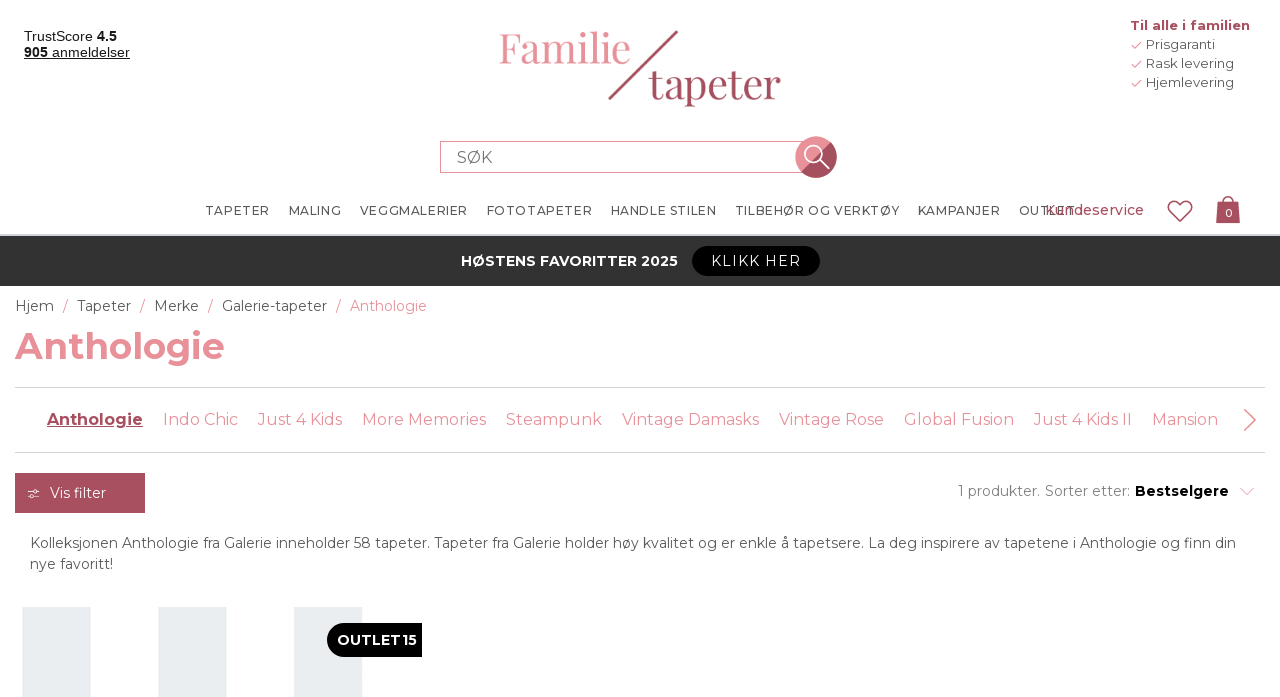

--- FILE ---
content_type: text/javascript; charset=UTF-8
request_url: https://www.familietapeter.no/Themes/Unistore/Content/vendor/js/feather.min.js?v=6GQcsHApAQ6fsdzQnVD5m9PCtgw
body_size: 102547
content:
!(function(e, n) {
  typeof exports === 'object' && typeof module === 'object'
    ? (module.exports = n())
    : typeof define === 'function' && define.amd
    ? define([], n)
    : typeof exports === 'object'
    ? (exports.feather = n())
    : (e.feather = n());
})(typeof self !== 'undefined' ? self : this, function() {
  return (function(e) {
    const n = {};
    function i(t) {
      if (n[t]) return n[t].exports;
      const l = (n[t] = { i: t, l: !1, exports: {} });
      return (
        e[t].call(l.exports, l, l.exports, i), (l.l = !0), l.exports
      );
    }
    return (
      (i.m = e),
      (i.c = n),
      (i.d = function(e, n, t) {
        i.o(e, n) ||
          Object.defineProperty(e, n, {
            configurable: !1,
            enumerable: !0,
            get: t,
          });
      }),
      (i.r = function(e) {
        Object.defineProperty(e, '__esModule', { value: !0 });
      }),
      (i.n = function(e) {
        const n =
          e && e.__esModule
            ? function() {
                return e.default;
              }
            : function() {
                return e;
              };
        return i.d(n, 'a', n), n;
      }),
      (i.o = function(e, n) {
        return Object.prototype.hasOwnProperty.call(e, n);
      }),
      (i.p = ''),
      i((i.s = 80))
    );
  })([
    function(e, n, i) {
      (function(n) {
        const i = 'object';
        const t = function(e) {
          return e && e.Math == Math && e;
        };
        e.exports =
          t(typeof globalThis === i && globalThis) ||
          t(typeof window === i && window) ||
          t(typeof self === i && self) ||
          t(typeof n === i && n) ||
          Function('return this')();
      }.call(this, i(75)));
    },
    function(e, n) {
      const i = {}.hasOwnProperty;
      e.exports = function(e, n) {
        return i.call(e, n);
      };
    },
    function(e, n, i) {
      const t = i(0);
      const l = i(11);
      const r = i(33);
      const o = i(62);
      const a = t.Symbol;
      const c = l('wks');
      e.exports = function(e) {
        return (
          c[e] || (c[e] = (o && a[e]) || (o ? a : r)(`Symbol.${e}`))
        );
      };
    },
    function(e, n, i) {
      const t = i(6);
      e.exports = function(e) {
        if (!t(e)) throw TypeError(`${String(e)} is not an object`);
        return e;
      };
    },
    function(e, n) {
      e.exports = function(e) {
        try {
          return !!e();
        } catch (e) {
          return !0;
        }
      };
    },
    function(e, n, i) {
      const t = i(8);
      const l = i(7);
      const r = i(10);
      e.exports = t
        ? function(e, n, i) {
            return l.f(e, n, r(1, i));
          }
        : function(e, n, i) {
            return (e[n] = i), e;
          };
    },
    function(e, n) {
      e.exports = function(e) {
        return typeof e === 'object'
          ? e !== null
          : typeof e === 'function';
      };
    },
    function(e, n, i) {
      const t = i(8);
      const l = i(35);
      const r = i(3);
      const o = i(18);
      const a = Object.defineProperty;
      n.f = t
        ? a
        : function(e, n, i) {
            if ((r(e), (n = o(n, !0)), r(i), l))
              try {
                return a(e, n, i);
              } catch (e) {}
            if ('get' in i || 'set' in i)
              throw TypeError('Accessors not supported');
            return 'value' in i && (e[n] = i.value), e;
          };
    },
    function(e, n, i) {
      const t = i(4);
      e.exports = !t(function() {
        return (
          Object.defineProperty({}, 'a', {
            get() {
              return 7;
            },
          }).a != 7
        );
      });
    },
    function(e, n) {
      e.exports = {};
    },
    function(e, n) {
      e.exports = function(e, n) {
        return {
          enumerable: !(1 & e),
          configurable: !(2 & e),
          writable: !(4 & e),
          value: n,
        };
      };
    },
    function(e, n, i) {
      const t = i(0);
      const l = i(19);
      const r = i(17);
      const o =
        t['__core-js_shared__'] || l('__core-js_shared__', {});
      (e.exports = function(e, n) {
        return o[e] || (o[e] = void 0 !== n ? n : {});
      })('versions', []).push({
        version: '3.1.3',
        mode: r ? 'pure' : 'global',
        copyright: '© 2019 Denis Pushkarev (zloirock.ru)',
      });
    },
    function(e, n, i) {
      Object.defineProperty(n, '__esModule', { value: !0 });
      const t = o(i(43));
      const l = o(i(41));
      const r = o(i(40));
      function o(e) {
        return e && e.__esModule ? e : { default: e };
      }
      n.default = Object.keys(l.default)
        .map(function(e) {
          return new t.default(e, l.default[e], r.default[e]);
        })
        .reduce(function(e, n) {
          return (e[n.name] = n), e;
        }, {});
    },
    function(e, n) {
      e.exports = [
        'constructor',
        'hasOwnProperty',
        'isPrototypeOf',
        'propertyIsEnumerable',
        'toLocaleString',
        'toString',
        'valueOf',
      ];
    },
    function(e, n, i) {
      const t = i(72);
      const l = i(20);
      e.exports = function(e) {
        return t(l(e));
      };
    },
    function(e, n) {
      e.exports = {};
    },
    function(e, n, i) {
      const t = i(11);
      const l = i(33);
      const r = t('keys');
      e.exports = function(e) {
        return r[e] || (r[e] = l(e));
      };
    },
    function(e, n) {
      e.exports = !1;
    },
    function(e, n, i) {
      const t = i(6);
      e.exports = function(e, n) {
        if (!t(e)) return e;
        let i;
        let l;
        if (
          n &&
          typeof (i = e.toString) === 'function' &&
          !t((l = i.call(e)))
        )
          return l;
        if (
          typeof (i = e.valueOf) === 'function' &&
          !t((l = i.call(e)))
        )
          return l;
        if (
          !n &&
          typeof (i = e.toString) === 'function' &&
          !t((l = i.call(e)))
        )
          return l;
        throw TypeError("Can't convert object to primitive value");
      };
    },
    function(e, n, i) {
      const t = i(0);
      const l = i(5);
      e.exports = function(e, n) {
        try {
          l(t, e, n);
        } catch (i) {
          t[e] = n;
        }
        return n;
      };
    },
    function(e, n) {
      e.exports = function(e) {
        if (void 0 == e) throw TypeError(`Can't call method on ${e}`);
        return e;
      };
    },
    function(e, n) {
      const i = Math.ceil;
      const t = Math.floor;
      e.exports = function(e) {
        return isNaN((e = +e)) ? 0 : (e > 0 ? t : i)(e);
      };
    },
    function(e, n, i) {
      let t;
      /*!
  Copyright (c) 2016 Jed Watson.
  Licensed under the MIT License (MIT), see
  http://jedwatson.github.io/classnames
*/
      /*!
  Copyright (c) 2016 Jed Watson.
  Licensed under the MIT License (MIT), see
  http://jedwatson.github.io/classnames
*/
      !(function() {
        const i = (function() {
          function e() {}
          function n(e, n) {
            for (let i = n.length, t = 0; t < i; ++t) l(e, n[t]);
          }
          e.prototype = Object.create(null);
          const i = {}.hasOwnProperty;
          const t = /\s+/;
          function l(e, l) {
            if (l) {
              const r = typeof l;
              r === 'string'
                ? (function(e, n) {
                    for (
                      let i = n.split(t), l = i.length, r = 0;
                      r < l;
                      ++r
                    )
                      e[i[r]] = !0;
                  })(e, l)
                : Array.isArray(l)
                ? n(e, l)
                : r === 'object'
                ? (function(e, n) {
                    for (const t in n)
                      i.call(n, t) && (e[t] = !!n[t]);
                  })(e, l)
                : r === 'number' &&
                  (function(e, n) {
                    e[n] = !0;
                  })(e, l);
            }
          }
          return function() {
            for (
              var i = arguments.length, t = Array(i), l = 0;
              l < i;
              l++
            )
              t[l] = arguments[l];
            const r = new e();
            n(r, t);
            const o = [];
            for (const a in r) r[a] && o.push(a);
            return o.join(' ');
          };
        })();
        void 0 !== e && e.exports
          ? (e.exports = i)
          : void 0 ===
              (t = function() {
                return i;
              }.apply(n, [])) || (e.exports = t);
      })();
    },
    function(e, n, i) {
      const t = i(7).f;
      const l = i(1);
      const r = i(2)('toStringTag');
      e.exports = function(e, n, i) {
        e &&
          !l((e = i ? e : e.prototype), r) &&
          t(e, r, { configurable: !0, value: n });
      };
    },
    function(e, n, i) {
      const t = i(20);
      e.exports = function(e) {
        return Object(t(e));
      };
    },
    function(e, n, i) {
      const t = i(1);
      const l = i(24);
      const r = i(16);
      const o = i(63);
      const a = r('IE_PROTO');
      const c = Object.prototype;
      e.exports = o
        ? Object.getPrototypeOf
        : function(e) {
            return (
              (e = l(e)),
              t(e, a)
                ? e[a]
                : typeof e.constructor === 'function' &&
                  e instanceof e.constructor
                ? e.constructor.prototype
                : e instanceof Object
                ? c
                : null
            );
          };
    },
    function(e, n, i) {
      let t;
      let l;
      let r;
      const o = i(25);
      const a = i(5);
      const c = i(1);
      const p = i(2);
      const y = i(17);
      const h = p('iterator');
      let x = !1;
      [].keys &&
        ('next' in (r = [].keys())
          ? (l = o(o(r))) !== Object.prototype && (t = l)
          : (x = !0)),
        void 0 == t && (t = {}),
        y ||
          c(t, h) ||
          a(t, h, function() {
            return this;
          }),
        (e.exports = {
          IteratorPrototype: t,
          BUGGY_SAFARI_ITERATORS: x,
        });
    },
    function(e, n, i) {
      const t = i(21);
      const l = Math.min;
      e.exports = function(e) {
        return e > 0 ? l(t(e), 9007199254740991) : 0;
      };
    },
    function(e, n, i) {
      const t = i(1);
      const l = i(14);
      const r = i(68);
      const o = i(15);
      const a = r(!1);
      e.exports = function(e, n) {
        let i;
        const r = l(e);
        let c = 0;
        const p = [];
        for (i in r) !t(o, i) && t(r, i) && p.push(i);
        for (; n.length > c; )
          t(r, (i = n[c++])) && (~a(p, i) || p.push(i));
        return p;
      };
    },
    function(e, n, i) {
      const t = i(0);
      const l = i(11);
      const r = i(5);
      const o = i(1);
      const a = i(19);
      const c = i(36);
      const p = i(37);
      const y = p.get;
      const h = p.enforce;
      const x = String(c).split('toString');
      l('inspectSource', function(e) {
        return c.call(e);
      }),
        (e.exports = function(e, n, i, l) {
          const c = !!l && !!l.unsafe;
          let p = !!l && !!l.enumerable;
          const y = !!l && !!l.noTargetGet;
          typeof i === 'function' &&
            (typeof n !== 'string' || o(i, 'name') || r(i, 'name', n),
            (h(i).source = x.join(typeof n === 'string' ? n : ''))),
            e !== t
              ? (c ? !y && e[n] && (p = !0) : delete e[n],
                p ? (e[n] = i) : r(e, n, i))
              : p
              ? (e[n] = i)
              : a(n, i);
        })(Function.prototype, 'toString', function() {
          return (
            (typeof this === 'function' && y(this).source) ||
            c.call(this)
          );
        });
    },
    function(e, n) {
      const i = {}.toString;
      e.exports = function(e) {
        return i.call(e).slice(8, -1);
      };
    },
    function(e, n, i) {
      const t = i(8);
      const l = i(73);
      const r = i(10);
      const o = i(14);
      const a = i(18);
      const c = i(1);
      const p = i(35);
      const y = Object.getOwnPropertyDescriptor;
      n.f = t
        ? y
        : function(e, n) {
            if (((e = o(e)), (n = a(n, !0)), p))
              try {
                return y(e, n);
              } catch (e) {}
            if (c(e, n)) return r(!l.f.call(e, n), e[n]);
          };
    },
    function(e, n, i) {
      const t = i(0);
      const l = i(31).f;
      const r = i(5);
      const o = i(29);
      const a = i(19);
      const c = i(71);
      const p = i(65);
      e.exports = function(e, n) {
        let i;
        let y;
        let h;
        let x;
        let s;
        const u = e.target;
        const d = e.global;
        const f = e.stat;
        if (
          (i = d ? t : f ? t[u] || a(u, {}) : (t[u] || {}).prototype)
        )
          for (y in n) {
            if (
              ((x = n[y]),
              (h = e.noTargetGet ? (s = l(i, y)) && s.value : i[y]),
              !p(d ? y : u + (f ? '.' : '#') + y, e.forced) &&
                void 0 !== h)
            ) {
              if (typeof x === typeof h) continue;
              c(x, h);
            }
            (e.sham || (h && h.sham)) && r(x, 'sham', !0),
              o(i, y, x, e);
          }
      };
    },
    function(e, n) {
      let i = 0;
      const t = Math.random();
      e.exports = function(e) {
        return 'Symbol('.concat(
          void 0 === e ? '' : e,
          ')_',
          (++i + t).toString(36),
        );
      };
    },
    function(e, n, i) {
      const t = i(0);
      const l = i(6);
      const r = t.document;
      const o = l(r) && l(r.createElement);
      e.exports = function(e) {
        return o ? r.createElement(e) : {};
      };
    },
    function(e, n, i) {
      const t = i(8);
      const l = i(4);
      const r = i(34);
      e.exports =
        !t &&
        !l(function() {
          return (
            Object.defineProperty(r('div'), 'a', {
              get() {
                return 7;
              },
            }).a != 7
          );
        });
    },
    function(e, n, i) {
      const t = i(11);
      e.exports = t('native-function-to-string', Function.toString);
    },
    function(e, n, i) {
      let t;
      let l;
      let r;
      const o = i(76);
      const a = i(0);
      const c = i(6);
      const p = i(5);
      const y = i(1);
      const h = i(16);
      const x = i(15);
      const s = a.WeakMap;
      if (o) {
        const u = new s();
        const d = u.get;
        const f = u.has;
        const g = u.set;
        (t = function(e, n) {
          return g.call(u, e, n), n;
        }),
          (l = function(e) {
            return d.call(u, e) || {};
          }),
          (r = function(e) {
            return f.call(u, e);
          });
      } else {
        const v = h('state');
        (x[v] = !0),
          (t = function(e, n) {
            return p(e, v, n), n;
          }),
          (l = function(e) {
            return y(e, v) ? e[v] : {};
          }),
          (r = function(e) {
            return y(e, v);
          });
      }
      e.exports = {
        set: t,
        get: l,
        has: r,
        enforce(e) {
          return r(e) ? l(e) : t(e, {});
        },
        getterFor(e) {
          return function(n) {
            let i;
            if (!c(n) || (i = l(n)).type !== e)
              throw TypeError(`Incompatible receiver, ${e} required`);
            return i;
          };
        },
      };
    },
    function(e, n, i) {
      Object.defineProperty(n, '__esModule', { value: !0 });
      const t =
        Object.assign ||
        function(e) {
          for (let n = 1; n < arguments.length; n++) {
            const i = arguments[n];
            for (const t in i)
              Object.prototype.hasOwnProperty.call(i, t) &&
                (e[t] = i[t]);
          }
          return e;
        };
      const l = o(i(22));
      const r = o(i(12));
      function o(e) {
        return e && e.__esModule ? e : { default: e };
      }
      n.default = function() {
        const e =
          arguments.length > 0 && void 0 !== arguments[0]
            ? arguments[0]
            : {};
        if (typeof document === 'undefined')
          throw new Error(
            '`feather.replace()` only works in a browser environment.',
          );
        const n = document.querySelectorAll('[data-feather]');
        Array.from(n).forEach(function(n) {
          return (function(e) {
            const n =
              arguments.length > 1 && void 0 !== arguments[1]
                ? arguments[1]
                : {};
            const i = (function(e) {
              return Array.from(e.attributes).reduce(function(e, n) {
                return (e[n.name] = n.value), e;
              }, {});
            })(e);
            const o = i['data-feather'];
            delete i['data-feather'];
            const a = r.default[o].toSvg({
              ...n,
              ...i,
              class: (0, l.default)(n.class, i.class),
            });
            const c = new DOMParser()
              .parseFromString(a, 'image/svg+xml')
              .querySelector('svg');
            e.parentNode.replaceChild(c, e);
          })(n, e);
        });
      };
    },
    function(e, n, i) {
      Object.defineProperty(n, '__esModule', { value: !0 });
      let t;
      const l = i(12);
      const r = (t = l) && t.__esModule ? t : { default: t };
      n.default = function(e) {
        const n =
          arguments.length > 1 && void 0 !== arguments[1]
            ? arguments[1]
            : {};
        if (
          (console.warn(
            'feather.toSvg() is deprecated. Please use feather.icons[name].toSvg() instead.',
          ),
          !e)
        )
          throw new Error(
            'The required `key` (icon name) parameter is missing.',
          );
        if (!r.default[e])
          throw new Error(
            `No icon matching '${e}'. See the complete list of icons at https://feathericons.com`,
          );
        return r.default[e].toSvg(n);
      };
    },
    function(e) {
      e.exports = {
        activity: ['pulse', 'health', 'action', 'motion'],
        airplay: ['stream', 'cast', 'mirroring'],
        'alert-circle': ['warning', 'alert', 'danger'],
        'alert-octagon': ['warning', 'alert', 'danger'],
        'alert-triangle': ['warning', 'alert', 'danger'],
        'align-center': ['text alignment', 'center'],
        'align-justify': ['text alignment', 'justified'],
        'align-left': ['text alignment', 'left'],
        'align-right': ['text alignment', 'right'],
        anchor: [],
        archive: ['index', 'box'],
        'at-sign': ['mention', 'at', 'email', 'message'],
        award: ['achievement', 'badge'],
        aperture: ['camera', 'photo'],
        'bar-chart': ['statistics', 'diagram', 'graph'],
        'bar-chart-2': ['statistics', 'diagram', 'graph'],
        battery: ['power', 'electricity'],
        'battery-charging': ['power', 'electricity'],
        bell: ['alarm', 'notification', 'sound'],
        'bell-off': ['alarm', 'notification', 'silent'],
        bluetooth: ['wireless'],
        'book-open': ['read', 'library'],
        book: [
          'read',
          'dictionary',
          'booklet',
          'magazine',
          'library',
        ],
        bookmark: ['read', 'clip', 'marker', 'tag'],
        box: ['cube'],
        briefcase: ['work', 'bag', 'baggage', 'folder'],
        calendar: ['date'],
        camera: ['photo'],
        cast: ['chromecast', 'airplay'],
        circle: ['off', 'zero', 'record'],
        clipboard: ['copy'],
        clock: ['time', 'watch', 'alarm'],
        'cloud-drizzle': ['weather', 'shower'],
        'cloud-lightning': ['weather', 'bolt'],
        'cloud-rain': ['weather'],
        'cloud-snow': ['weather', 'blizzard'],
        cloud: ['weather'],
        codepen: ['logo'],
        codesandbox: ['logo'],
        code: ['source', 'programming'],
        coffee: [
          'drink',
          'cup',
          'mug',
          'tea',
          'cafe',
          'hot',
          'beverage',
        ],
        columns: ['layout'],
        command: ['keyboard', 'cmd', 'terminal', 'prompt'],
        compass: ['navigation', 'safari', 'travel', 'direction'],
        copy: ['clone', 'duplicate'],
        'corner-down-left': ['arrow', 'return'],
        'corner-down-right': ['arrow'],
        'corner-left-down': ['arrow'],
        'corner-left-up': ['arrow'],
        'corner-right-down': ['arrow'],
        'corner-right-up': ['arrow'],
        'corner-up-left': ['arrow'],
        'corner-up-right': ['arrow'],
        cpu: ['processor', 'technology'],
        'credit-card': ['purchase', 'payment', 'cc'],
        crop: ['photo', 'image'],
        crosshair: ['aim', 'target'],
        database: ['storage', 'memory'],
        delete: ['remove'],
        disc: ['album', 'cd', 'dvd', 'music'],
        'dollar-sign': ['currency', 'money', 'payment'],
        droplet: ['water'],
        edit: ['pencil', 'change'],
        'edit-2': ['pencil', 'change'],
        'edit-3': ['pencil', 'change'],
        eye: ['view', 'watch'],
        'eye-off': ['view', 'watch', 'hide', 'hidden'],
        'external-link': ['outbound'],
        facebook: ['logo', 'social'],
        'fast-forward': ['music'],
        figma: ['logo', 'design', 'tool'],
        'file-minus': ['delete', 'remove', 'erase'],
        'file-plus': ['add', 'create', 'new'],
        'file-text': ['data', 'txt', 'pdf'],
        film: ['movie', 'video'],
        filter: ['funnel', 'hopper'],
        flag: ['report'],
        'folder-minus': ['directory'],
        'folder-plus': ['directory'],
        folder: ['directory'],
        framer: ['logo', 'design', 'tool'],
        frown: ['emoji', 'face', 'bad', 'sad', 'emotion'],
        gift: ['present', 'box', 'birthday', 'party'],
        'git-branch': ['code', 'version control'],
        'git-commit': ['code', 'version control'],
        'git-merge': ['code', 'version control'],
        'git-pull-request': ['code', 'version control'],
        github: ['logo', 'version control'],
        gitlab: ['logo', 'version control'],
        globe: ['world', 'browser', 'language', 'translate'],
        'hard-drive': ['computer', 'server', 'memory', 'data'],
        hash: ['hashtag', 'number', 'pound'],
        headphones: ['music', 'audio', 'sound'],
        heart: ['like', 'love', 'emotion'],
        'help-circle': ['question mark'],
        hexagon: ['shape', 'node.js', 'logo'],
        home: ['house', 'living'],
        image: ['picture'],
        inbox: ['email'],
        instagram: ['logo', 'camera'],
        key: ['password', 'login', 'authentication', 'secure'],
        layers: ['stack'],
        layout: ['window', 'webpage'],
        'life-bouy': ['help', 'life ring', 'support'],
        link: ['chain', 'url'],
        'link-2': ['chain', 'url'],
        linkedin: ['logo', 'social media'],
        list: ['options'],
        lock: ['security', 'password', 'secure'],
        'log-in': ['sign in', 'arrow', 'enter'],
        'log-out': ['sign out', 'arrow', 'exit'],
        mail: ['email', 'message'],
        'map-pin': ['location', 'navigation', 'travel', 'marker'],
        map: ['location', 'navigation', 'travel'],
        maximize: ['fullscreen'],
        'maximize-2': ['fullscreen', 'arrows', 'expand'],
        meh: ['emoji', 'face', 'neutral', 'emotion'],
        menu: ['bars', 'navigation', 'hamburger'],
        'message-circle': ['comment', 'chat'],
        'message-square': ['comment', 'chat'],
        'mic-off': ['record', 'sound', 'mute'],
        mic: ['record', 'sound', 'listen'],
        minimize: ['exit fullscreen', 'close'],
        'minimize-2': ['exit fullscreen', 'arrows', 'close'],
        minus: ['subtract'],
        monitor: ['tv', 'screen', 'display'],
        moon: ['dark', 'night'],
        'more-horizontal': ['ellipsis'],
        'more-vertical': ['ellipsis'],
        'mouse-pointer': ['arrow', 'cursor'],
        move: ['arrows'],
        music: ['note'],
        navigation: ['location', 'travel'],
        'navigation-2': ['location', 'travel'],
        octagon: ['stop'],
        package: ['box', 'container'],
        paperclip: ['attachment'],
        pause: ['music', 'stop'],
        'pause-circle': ['music', 'audio', 'stop'],
        'pen-tool': ['vector', 'drawing'],
        percent: ['discount'],
        'phone-call': ['ring'],
        'phone-forwarded': ['call'],
        'phone-incoming': ['call'],
        'phone-missed': ['call'],
        'phone-off': ['call', 'mute'],
        'phone-outgoing': ['call'],
        phone: ['call'],
        play: ['music', 'start'],
        'pie-chart': ['statistics', 'diagram'],
        'play-circle': ['music', 'start'],
        plus: ['add', 'new'],
        'plus-circle': ['add', 'new'],
        'plus-square': ['add', 'new'],
        pocket: ['logo', 'save'],
        power: ['on', 'off'],
        printer: ['fax', 'office', 'device'],
        radio: ['signal'],
        'refresh-cw': ['synchronise', 'arrows'],
        'refresh-ccw': ['arrows'],
        repeat: ['loop', 'arrows'],
        rewind: ['music'],
        'rotate-ccw': ['arrow'],
        'rotate-cw': ['arrow'],
        rss: ['feed', 'subscribe'],
        save: ['floppy disk'],
        scissors: ['cut'],
        search: ['find', 'magnifier', 'magnifying glass'],
        send: [
          'message',
          'mail',
          'email',
          'paper airplane',
          'paper aeroplane',
        ],
        settings: ['cog', 'edit', 'gear', 'preferences'],
        'share-2': ['network', 'connections'],
        shield: ['security', 'secure'],
        'shield-off': ['security', 'insecure'],
        'shopping-bag': ['ecommerce', 'cart', 'purchase', 'store'],
        'shopping-cart': ['ecommerce', 'cart', 'purchase', 'store'],
        shuffle: ['music'],
        'skip-back': ['music'],
        'skip-forward': ['music'],
        slack: ['logo'],
        slash: ['ban', 'no'],
        sliders: ['settings', 'controls'],
        smartphone: ['cellphone', 'device'],
        smile: ['emoji', 'face', 'happy', 'good', 'emotion'],
        speaker: ['audio', 'music'],
        star: ['bookmark', 'favorite', 'like'],
        'stop-circle': ['media', 'music'],
        sun: ['brightness', 'weather', 'light'],
        sunrise: ['weather', 'time', 'morning', 'day'],
        sunset: ['weather', 'time', 'evening', 'night'],
        tablet: ['device'],
        tag: ['label'],
        target: ['logo', 'bullseye'],
        terminal: ['code', 'command line', 'prompt'],
        thermometer: [
          'temperature',
          'celsius',
          'fahrenheit',
          'weather',
        ],
        'thumbs-down': ['dislike', 'bad', 'emotion'],
        'thumbs-up': ['like', 'good', 'emotion'],
        'toggle-left': ['on', 'off', 'switch'],
        'toggle-right': ['on', 'off', 'switch'],
        tool: ['settings', 'spanner'],
        trash: ['garbage', 'delete', 'remove', 'bin'],
        'trash-2': ['garbage', 'delete', 'remove', 'bin'],
        triangle: ['delta'],
        truck: ['delivery', 'van', 'shipping', 'transport', 'lorry'],
        tv: ['television', 'stream'],
        twitch: ['logo'],
        twitter: ['logo', 'social'],
        type: ['text'],
        umbrella: ['rain', 'weather'],
        unlock: ['security'],
        'user-check': ['followed', 'subscribed'],
        'user-minus': ['delete', 'remove', 'unfollow', 'unsubscribe'],
        'user-plus': ['new', 'add', 'create', 'follow', 'subscribe'],
        'user-x': [
          'delete',
          'remove',
          'unfollow',
          'unsubscribe',
          'unavailable',
        ],
        user: ['person', 'account'],
        users: ['group'],
        'video-off': ['camera', 'movie', 'film'],
        video: ['camera', 'movie', 'film'],
        voicemail: ['phone'],
        volume: ['music', 'sound', 'mute'],
        'volume-1': ['music', 'sound'],
        'volume-2': ['music', 'sound'],
        'volume-x': ['music', 'sound', 'mute'],
        watch: ['clock', 'time'],
        'wifi-off': ['disabled'],
        wifi: ['connection', 'signal', 'wireless'],
        wind: ['weather', 'air'],
        'x-circle': [
          'cancel',
          'close',
          'delete',
          'remove',
          'times',
          'clear',
        ],
        'x-octagon': [
          'delete',
          'stop',
          'alert',
          'warning',
          'times',
          'clear',
        ],
        'x-square': [
          'cancel',
          'close',
          'delete',
          'remove',
          'times',
          'clear',
        ],
        x: ['cancel', 'close', 'delete', 'remove', 'times', 'clear'],
        youtube: ['logo', 'video', 'play'],
        'zap-off': ['flash', 'camera', 'lightning'],
        zap: ['flash', 'camera', 'lightning'],
        'zoom-in': ['magnifying glass'],
        'zoom-out': ['magnifying glass'],
      };
    },
    function(e) {
      e.exports = {
        activity:
          '<polyline points="22 12 18 12 15 21 9 3 6 12 2 12"></polyline>',
        airplay:
          '<path d="M5 17H4a2 2 0 0 1-2-2V5a2 2 0 0 1 2-2h16a2 2 0 0 1 2 2v10a2 2 0 0 1-2 2h-1"></path><polygon points="12 15 17 21 7 21 12 15"></polygon>',
        'alert-circle':
          '<circle cx="12" cy="12" r="10"></circle><line x1="12" y1="8" x2="12" y2="12"></line><line x1="12" y1="16" x2="12.01" y2="16"></line>',
        'alert-octagon':
          '<polygon points="7.86 2 16.14 2 22 7.86 22 16.14 16.14 22 7.86 22 2 16.14 2 7.86 7.86 2"></polygon><line x1="12" y1="8" x2="12" y2="12"></line><line x1="12" y1="16" x2="12.01" y2="16"></line>',
        'alert-triangle':
          '<path d="M10.29 3.86L1.82 18a2 2 0 0 0 1.71 3h16.94a2 2 0 0 0 1.71-3L13.71 3.86a2 2 0 0 0-3.42 0z"></path><line x1="12" y1="9" x2="12" y2="13"></line><line x1="12" y1="17" x2="12.01" y2="17"></line>',
        'align-center':
          '<line x1="18" y1="10" x2="6" y2="10"></line><line x1="21" y1="6" x2="3" y2="6"></line><line x1="21" y1="14" x2="3" y2="14"></line><line x1="18" y1="18" x2="6" y2="18"></line>',
        'align-justify':
          '<line x1="21" y1="10" x2="3" y2="10"></line><line x1="21" y1="6" x2="3" y2="6"></line><line x1="21" y1="14" x2="3" y2="14"></line><line x1="21" y1="18" x2="3" y2="18"></line>',
        'align-left':
          '<line x1="17" y1="10" x2="3" y2="10"></line><line x1="21" y1="6" x2="3" y2="6"></line><line x1="21" y1="14" x2="3" y2="14"></line><line x1="17" y1="18" x2="3" y2="18"></line>',
        'align-right':
          '<line x1="21" y1="10" x2="7" y2="10"></line><line x1="21" y1="6" x2="3" y2="6"></line><line x1="21" y1="14" x2="3" y2="14"></line><line x1="21" y1="18" x2="7" y2="18"></line>',
        anchor:
          '<circle cx="12" cy="5" r="3"></circle><line x1="12" y1="22" x2="12" y2="8"></line><path d="M5 12H2a10 10 0 0 0 20 0h-3"></path>',
        aperture:
          '<circle cx="12" cy="12" r="10"></circle><line x1="14.31" y1="8" x2="20.05" y2="17.94"></line><line x1="9.69" y1="8" x2="21.17" y2="8"></line><line x1="7.38" y1="12" x2="13.12" y2="2.06"></line><line x1="9.69" y1="16" x2="3.95" y2="6.06"></line><line x1="14.31" y1="16" x2="2.83" y2="16"></line><line x1="16.62" y1="12" x2="10.88" y2="21.94"></line>',
        archive:
          '<polyline points="21 8 21 21 3 21 3 8"></polyline><rect x="1" y="3" width="22" height="5"></rect><line x1="10" y1="12" x2="14" y2="12"></line>',
        'arrow-down-circle':
          '<circle cx="12" cy="12" r="10"></circle><polyline points="8 12 12 16 16 12"></polyline><line x1="12" y1="8" x2="12" y2="16"></line>',
        'arrow-down-left':
          '<line x1="17" y1="7" x2="7" y2="17"></line><polyline points="17 17 7 17 7 7"></polyline>',
        'arrow-down-right':
          '<line x1="7" y1="7" x2="17" y2="17"></line><polyline points="17 7 17 17 7 17"></polyline>',
        'arrow-down':
          '<line x1="12" y1="5" x2="12" y2="19"></line><polyline points="19 12 12 19 5 12"></polyline>',
        'arrow-left-circle':
          '<circle cx="12" cy="12" r="10"></circle><polyline points="12 8 8 12 12 16"></polyline><line x1="16" y1="12" x2="8" y2="12"></line>',
        'arrow-left':
          '<line x1="19" y1="12" x2="5" y2="12"></line><polyline points="12 19 5 12 12 5"></polyline>',
        'arrow-right-circle':
          '<circle cx="12" cy="12" r="10"></circle><polyline points="12 16 16 12 12 8"></polyline><line x1="8" y1="12" x2="16" y2="12"></line>',
        'arrow-right':
          '<line x1="5" y1="12" x2="19" y2="12"></line><polyline points="12 5 19 12 12 19"></polyline>',
        'arrow-up-circle':
          '<circle cx="12" cy="12" r="10"></circle><polyline points="16 12 12 8 8 12"></polyline><line x1="12" y1="16" x2="12" y2="8"></line>',
        'arrow-up-left':
          '<line x1="17" y1="17" x2="7" y2="7"></line><polyline points="7 17 7 7 17 7"></polyline>',
        'arrow-up-right':
          '<line x1="7" y1="17" x2="17" y2="7"></line><polyline points="7 7 17 7 17 17"></polyline>',
        'arrow-up':
          '<line x1="12" y1="19" x2="12" y2="5"></line><polyline points="5 12 12 5 19 12"></polyline>',
        'at-sign':
          '<circle cx="12" cy="12" r="4"></circle><path d="M16 8v5a3 3 0 0 0 6 0v-1a10 10 0 1 0-3.92 7.94"></path>',
        award:
          '<circle cx="12" cy="8" r="7"></circle><polyline points="8.21 13.89 7 23 12 20 17 23 15.79 13.88"></polyline>',
        'bar-chart-2':
          '<line x1="18" y1="20" x2="18" y2="10"></line><line x1="12" y1="20" x2="12" y2="4"></line><line x1="6" y1="20" x2="6" y2="14"></line>',
        'bar-chart':
          '<line x1="12" y1="20" x2="12" y2="10"></line><line x1="18" y1="20" x2="18" y2="4"></line><line x1="6" y1="20" x2="6" y2="16"></line>',
        'battery-charging':
          '<path d="M5 18H3a2 2 0 0 1-2-2V8a2 2 0 0 1 2-2h3.19M15 6h2a2 2 0 0 1 2 2v8a2 2 0 0 1-2 2h-3.19"></path><line x1="23" y1="13" x2="23" y2="11"></line><polyline points="11 6 7 12 13 12 9 18"></polyline>',
        battery:
          '<rect x="1" y="6" width="18" height="12" rx="2" ry="2"></rect><line x1="23" y1="13" x2="23" y2="11"></line>',
        'bell-off':
          '<path d="M13.73 21a2 2 0 0 1-3.46 0"></path><path d="M18.63 13A17.89 17.89 0 0 1 18 8"></path><path d="M6.26 6.26A5.86 5.86 0 0 0 6 8c0 7-3 9-3 9h14"></path><path d="M18 8a6 6 0 0 0-9.33-5"></path><line x1="1" y1="1" x2="23" y2="23"></line>',
        bell:
          '<path d="M18 8A6 6 0 0 0 6 8c0 7-3 9-3 9h18s-3-2-3-9"></path><path d="M13.73 21a2 2 0 0 1-3.46 0"></path>',
        bluetooth:
          '<polyline points="6.5 6.5 17.5 17.5 12 23 12 1 17.5 6.5 6.5 17.5"></polyline>',
        bold:
          '<path d="M6 4h8a4 4 0 0 1 4 4 4 4 0 0 1-4 4H6z"></path><path d="M6 12h9a4 4 0 0 1 4 4 4 4 0 0 1-4 4H6z"></path>',
        'book-open':
          '<path d="M2 3h6a4 4 0 0 1 4 4v14a3 3 0 0 0-3-3H2z"></path><path d="M22 3h-6a4 4 0 0 0-4 4v14a3 3 0 0 1 3-3h7z"></path>',
        book:
          '<path d="M4 19.5A2.5 2.5 0 0 1 6.5 17H20"></path><path d="M6.5 2H20v20H6.5A2.5 2.5 0 0 1 4 19.5v-15A2.5 2.5 0 0 1 6.5 2z"></path>',
        bookmark:
          '<path d="M19 21l-7-5-7 5V5a2 2 0 0 1 2-2h10a2 2 0 0 1 2 2z"></path>',
        box:
          '<path d="M21 16V8a2 2 0 0 0-1-1.73l-7-4a2 2 0 0 0-2 0l-7 4A2 2 0 0 0 3 8v8a2 2 0 0 0 1 1.73l7 4a2 2 0 0 0 2 0l7-4A2 2 0 0 0 21 16z"></path><polyline points="3.27 6.96 12 12.01 20.73 6.96"></polyline><line x1="12" y1="22.08" x2="12" y2="12"></line>',
        briefcase:
          '<rect x="2" y="7" width="20" height="14" rx="2" ry="2"></rect><path d="M16 21V5a2 2 0 0 0-2-2h-4a2 2 0 0 0-2 2v16"></path>',
        calendar:
          '<rect x="3" y="4" width="18" height="18" rx="2" ry="2"></rect><line x1="16" y1="2" x2="16" y2="6"></line><line x1="8" y1="2" x2="8" y2="6"></line><line x1="3" y1="10" x2="21" y2="10"></line>',
        'camera-off':
          '<line x1="1" y1="1" x2="23" y2="23"></line><path d="M21 21H3a2 2 0 0 1-2-2V8a2 2 0 0 1 2-2h3m3-3h6l2 3h4a2 2 0 0 1 2 2v9.34m-7.72-2.06a4 4 0 1 1-5.56-5.56"></path>',
        camera:
          '<path d="M23 19a2 2 0 0 1-2 2H3a2 2 0 0 1-2-2V8a2 2 0 0 1 2-2h4l2-3h6l2 3h4a2 2 0 0 1 2 2z"></path><circle cx="12" cy="13" r="4"></circle>',
        cast:
          '<path d="M2 16.1A5 5 0 0 1 5.9 20M2 12.05A9 9 0 0 1 9.95 20M2 8V6a2 2 0 0 1 2-2h16a2 2 0 0 1 2 2v12a2 2 0 0 1-2 2h-6"></path><line x1="2" y1="20" x2="2.01" y2="20"></line>',
        'check-circle':
          '<path d="M22 11.08V12a10 10 0 1 1-5.93-9.14"></path><polyline points="22 4 12 14.01 9 11.01"></polyline>',
        'check-square':
          '<polyline points="9 11 12 14 22 4"></polyline><path d="M21 12v7a2 2 0 0 1-2 2H5a2 2 0 0 1-2-2V5a2 2 0 0 1 2-2h11"></path>',
        check: '<polyline points="20 6 9 17 4 12"></polyline>',
        'chevron-down':
          '<polyline points="6 9 12 15 18 9"></polyline>',
        'chevron-left':
          '<polyline points="15 18 9 12 15 6"></polyline>',
        'chevron-right':
          '<polyline points="9 18 15 12 9 6"></polyline>',
        'chevron-up':
          '<polyline points="18 15 12 9 6 15"></polyline>',
        'chevrons-down':
          '<polyline points="7 13 12 18 17 13"></polyline><polyline points="7 6 12 11 17 6"></polyline>',
        'chevrons-left':
          '<polyline points="11 17 6 12 11 7"></polyline><polyline points="18 17 13 12 18 7"></polyline>',
        'chevrons-right':
          '<polyline points="13 17 18 12 13 7"></polyline><polyline points="6 17 11 12 6 7"></polyline>',
        'chevrons-up':
          '<polyline points="17 11 12 6 7 11"></polyline><polyline points="17 18 12 13 7 18"></polyline>',
        chrome:
          '<circle cx="12" cy="12" r="10"></circle><circle cx="12" cy="12" r="4"></circle><line x1="21.17" y1="8" x2="12" y2="8"></line><line x1="3.95" y1="6.06" x2="8.54" y2="14"></line><line x1="10.88" y1="21.94" x2="15.46" y2="14"></line>',
        circle: '<circle cx="12" cy="12" r="10"></circle>',
        clipboard:
          '<path d="M16 4h2a2 2 0 0 1 2 2v14a2 2 0 0 1-2 2H6a2 2 0 0 1-2-2V6a2 2 0 0 1 2-2h2"></path><rect x="8" y="2" width="8" height="4" rx="1" ry="1"></rect>',
        clock:
          '<circle cx="12" cy="12" r="10"></circle><polyline points="12 6 12 12 16 14"></polyline>',
        'cloud-drizzle':
          '<line x1="8" y1="19" x2="8" y2="21"></line><line x1="8" y1="13" x2="8" y2="15"></line><line x1="16" y1="19" x2="16" y2="21"></line><line x1="16" y1="13" x2="16" y2="15"></line><line x1="12" y1="21" x2="12" y2="23"></line><line x1="12" y1="15" x2="12" y2="17"></line><path d="M20 16.58A5 5 0 0 0 18 7h-1.26A8 8 0 1 0 4 15.25"></path>',
        'cloud-lightning':
          '<path d="M19 16.9A5 5 0 0 0 18 7h-1.26a8 8 0 1 0-11.62 9"></path><polyline points="13 11 9 17 15 17 11 23"></polyline>',
        'cloud-off':
          '<path d="M22.61 16.95A5 5 0 0 0 18 10h-1.26a8 8 0 0 0-7.05-6M5 5a8 8 0 0 0 4 15h9a5 5 0 0 0 1.7-.3"></path><line x1="1" y1="1" x2="23" y2="23"></line>',
        'cloud-rain':
          '<line x1="16" y1="13" x2="16" y2="21"></line><line x1="8" y1="13" x2="8" y2="21"></line><line x1="12" y1="15" x2="12" y2="23"></line><path d="M20 16.58A5 5 0 0 0 18 7h-1.26A8 8 0 1 0 4 15.25"></path>',
        'cloud-snow':
          '<path d="M20 17.58A5 5 0 0 0 18 8h-1.26A8 8 0 1 0 4 16.25"></path><line x1="8" y1="16" x2="8.01" y2="16"></line><line x1="8" y1="20" x2="8.01" y2="20"></line><line x1="12" y1="18" x2="12.01" y2="18"></line><line x1="12" y1="22" x2="12.01" y2="22"></line><line x1="16" y1="16" x2="16.01" y2="16"></line><line x1="16" y1="20" x2="16.01" y2="20"></line>',
        cloud:
          '<path d="M18 10h-1.26A8 8 0 1 0 9 20h9a5 5 0 0 0 0-10z"></path>',
        code:
          '<polyline points="16 18 22 12 16 6"></polyline><polyline points="8 6 2 12 8 18"></polyline>',
        codepen:
          '<polygon points="12 2 22 8.5 22 15.5 12 22 2 15.5 2 8.5 12 2"></polygon><line x1="12" y1="22" x2="12" y2="15.5"></line><polyline points="22 8.5 12 15.5 2 8.5"></polyline><polyline points="2 15.5 12 8.5 22 15.5"></polyline><line x1="12" y1="2" x2="12" y2="8.5"></line>',
        codesandbox:
          '<path d="M21 16V8a2 2 0 0 0-1-1.73l-7-4a2 2 0 0 0-2 0l-7 4A2 2 0 0 0 3 8v8a2 2 0 0 0 1 1.73l7 4a2 2 0 0 0 2 0l7-4A2 2 0 0 0 21 16z"></path><polyline points="7.5 4.21 12 6.81 16.5 4.21"></polyline><polyline points="7.5 19.79 7.5 14.6 3 12"></polyline><polyline points="21 12 16.5 14.6 16.5 19.79"></polyline><polyline points="3.27 6.96 12 12.01 20.73 6.96"></polyline><line x1="12" y1="22.08" x2="12" y2="12"></line>',
        coffee:
          '<path d="M18 8h1a4 4 0 0 1 0 8h-1"></path><path d="M2 8h16v9a4 4 0 0 1-4 4H6a4 4 0 0 1-4-4V8z"></path><line x1="6" y1="1" x2="6" y2="4"></line><line x1="10" y1="1" x2="10" y2="4"></line><line x1="14" y1="1" x2="14" y2="4"></line>',
        columns:
          '<path d="M12 3h7a2 2 0 0 1 2 2v14a2 2 0 0 1-2 2h-7m0-18H5a2 2 0 0 0-2 2v14a2 2 0 0 0 2 2h7m0-18v18"></path>',
        command:
          '<path d="M18 3a3 3 0 0 0-3 3v12a3 3 0 0 0 3 3 3 3 0 0 0 3-3 3 3 0 0 0-3-3H6a3 3 0 0 0-3 3 3 3 0 0 0 3 3 3 3 0 0 0 3-3V6a3 3 0 0 0-3-3 3 3 0 0 0-3 3 3 3 0 0 0 3 3h12a3 3 0 0 0 3-3 3 3 0 0 0-3-3z"></path>',
        compass:
          '<circle cx="12" cy="12" r="10"></circle><polygon points="16.24 7.76 14.12 14.12 7.76 16.24 9.88 9.88 16.24 7.76"></polygon>',
        copy:
          '<rect x="9" y="9" width="13" height="13" rx="2" ry="2"></rect><path d="M5 15H4a2 2 0 0 1-2-2V4a2 2 0 0 1 2-2h9a2 2 0 0 1 2 2v1"></path>',
        'corner-down-left':
          '<polyline points="9 10 4 15 9 20"></polyline><path d="M20 4v7a4 4 0 0 1-4 4H4"></path>',
        'corner-down-right':
          '<polyline points="15 10 20 15 15 20"></polyline><path d="M4 4v7a4 4 0 0 0 4 4h12"></path>',
        'corner-left-down':
          '<polyline points="14 15 9 20 4 15"></polyline><path d="M20 4h-7a4 4 0 0 0-4 4v12"></path>',
        'corner-left-up':
          '<polyline points="14 9 9 4 4 9"></polyline><path d="M20 20h-7a4 4 0 0 1-4-4V4"></path>',
        'corner-right-down':
          '<polyline points="10 15 15 20 20 15"></polyline><path d="M4 4h7a4 4 0 0 1 4 4v12"></path>',
        'corner-right-up':
          '<polyline points="10 9 15 4 20 9"></polyline><path d="M4 20h7a4 4 0 0 0 4-4V4"></path>',
        'corner-up-left':
          '<polyline points="9 14 4 9 9 4"></polyline><path d="M20 20v-7a4 4 0 0 0-4-4H4"></path>',
        'corner-up-right':
          '<polyline points="15 14 20 9 15 4"></polyline><path d="M4 20v-7a4 4 0 0 1 4-4h12"></path>',
        cpu:
          '<rect x="4" y="4" width="16" height="16" rx="2" ry="2"></rect><rect x="9" y="9" width="6" height="6"></rect><line x1="9" y1="1" x2="9" y2="4"></line><line x1="15" y1="1" x2="15" y2="4"></line><line x1="9" y1="20" x2="9" y2="23"></line><line x1="15" y1="20" x2="15" y2="23"></line><line x1="20" y1="9" x2="23" y2="9"></line><line x1="20" y1="14" x2="23" y2="14"></line><line x1="1" y1="9" x2="4" y2="9"></line><line x1="1" y1="14" x2="4" y2="14"></line>',
        'credit-card':
          '<rect x="1" y="4" width="22" height="16" rx="2" ry="2"></rect><line x1="1" y1="10" x2="23" y2="10"></line>',
        crop:
          '<path d="M6.13 1L6 16a2 2 0 0 0 2 2h15"></path><path d="M1 6.13L16 6a2 2 0 0 1 2 2v15"></path>',
        crosshair:
          '<circle cx="12" cy="12" r="10"></circle><line x1="22" y1="12" x2="18" y2="12"></line><line x1="6" y1="12" x2="2" y2="12"></line><line x1="12" y1="6" x2="12" y2="2"></line><line x1="12" y1="22" x2="12" y2="18"></line>',
        database:
          '<ellipse cx="12" cy="5" rx="9" ry="3"></ellipse><path d="M21 12c0 1.66-4 3-9 3s-9-1.34-9-3"></path><path d="M3 5v14c0 1.66 4 3 9 3s9-1.34 9-3V5"></path>',
        delete:
          '<path d="M21 4H8l-7 8 7 8h13a2 2 0 0 0 2-2V6a2 2 0 0 0-2-2z"></path><line x1="18" y1="9" x2="12" y2="15"></line><line x1="12" y1="9" x2="18" y2="15"></line>',
        disc:
          '<circle cx="12" cy="12" r="10"></circle><circle cx="12" cy="12" r="3"></circle>',
        'divide-circle':
          '<line x1="8" y1="12" x2="16" y2="12"></line><line x1="12" y1="16" x2="12" y2="16"></line><line x1="12" y1="8" x2="12" y2="8"></line><circle cx="12" cy="12" r="10"></circle>',
        'divide-square':
          '<rect x="3" y="3" width="18" height="18" rx="2" ry="2"></rect><line x1="8" y1="12" x2="16" y2="12"></line><line x1="12" y1="16" x2="12" y2="16"></line><line x1="12" y1="8" x2="12" y2="8"></line>',
        divide:
          '<circle cx="12" cy="6" r="2"></circle><line x1="5" y1="12" x2="19" y2="12"></line><circle cx="12" cy="18" r="2"></circle>',
        'dollar-sign':
          '<line x1="12" y1="1" x2="12" y2="23"></line><path d="M17 5H9.5a3.5 3.5 0 0 0 0 7h5a3.5 3.5 0 0 1 0 7H6"></path>',
        'download-cloud':
          '<polyline points="8 17 12 21 16 17"></polyline><line x1="12" y1="12" x2="12" y2="21"></line><path d="M20.88 18.09A5 5 0 0 0 18 9h-1.26A8 8 0 1 0 3 16.29"></path>',
        download:
          '<path d="M21 15v4a2 2 0 0 1-2 2H5a2 2 0 0 1-2-2v-4"></path><polyline points="7 10 12 15 17 10"></polyline><line x1="12" y1="15" x2="12" y2="3"></line>',
        dribbble:
          '<circle cx="12" cy="12" r="10"></circle><path d="M8.56 2.75c4.37 6.03 6.02 9.42 8.03 17.72m2.54-15.38c-3.72 4.35-8.94 5.66-16.88 5.85m19.5 1.9c-3.5-.93-6.63-.82-8.94 0-2.58.92-5.01 2.86-7.44 6.32"></path>',
        droplet:
          '<path d="M12 2.69l5.66 5.66a8 8 0 1 1-11.31 0z"></path>',
        'edit-2':
          '<path d="M17 3a2.828 2.828 0 1 1 4 4L7.5 20.5 2 22l1.5-5.5L17 3z"></path>',
        'edit-3':
          '<path d="M12 20h9"></path><path d="M16.5 3.5a2.121 2.121 0 0 1 3 3L7 19l-4 1 1-4L16.5 3.5z"></path>',
        edit:
          '<path d="M11 4H4a2 2 0 0 0-2 2v14a2 2 0 0 0 2 2h14a2 2 0 0 0 2-2v-7"></path><path d="M18.5 2.5a2.121 2.121 0 0 1 3 3L12 15l-4 1 1-4 9.5-9.5z"></path>',
        'external-link':
          '<path d="M18 13v6a2 2 0 0 1-2 2H5a2 2 0 0 1-2-2V8a2 2 0 0 1 2-2h6"></path><polyline points="15 3 21 3 21 9"></polyline><line x1="10" y1="14" x2="21" y2="3"></line>',
        'eye-off':
          '<path d="M17.94 17.94A10.07 10.07 0 0 1 12 20c-7 0-11-8-11-8a18.45 18.45 0 0 1 5.06-5.94M9.9 4.24A9.12 9.12 0 0 1 12 4c7 0 11 8 11 8a18.5 18.5 0 0 1-2.16 3.19m-6.72-1.07a3 3 0 1 1-4.24-4.24"></path><line x1="1" y1="1" x2="23" y2="23"></line>',
        eye:
          '<path d="M1 12s4-8 11-8 11 8 11 8-4 8-11 8-11-8-11-8z"></path><circle cx="12" cy="12" r="3"></circle>',
        facebook:
          '<path d="M18 2h-3a5 5 0 0 0-5 5v3H7v4h3v8h4v-8h3l1-4h-4V7a1 1 0 0 1 1-1h3z"></path>',
        'fast-forward':
          '<polygon points="13 19 22 12 13 5 13 19"></polygon><polygon points="2 19 11 12 2 5 2 19"></polygon>',
        feather:
          '<path d="M20.24 12.24a6 6 0 0 0-8.49-8.49L5 10.5V19h8.5z"></path><line x1="16" y1="8" x2="2" y2="22"></line><line x1="17.5" y1="15" x2="9" y2="15"></line>',
        figma:
          '<path d="M5 5.5A3.5 3.5 0 0 1 8.5 2H12v7H8.5A3.5 3.5 0 0 1 5 5.5z"></path><path d="M12 2h3.5a3.5 3.5 0 1 1 0 7H12V2z"></path><path d="M12 12.5a3.5 3.5 0 1 1 7 0 3.5 3.5 0 1 1-7 0z"></path><path d="M5 19.5A3.5 3.5 0 0 1 8.5 16H12v3.5a3.5 3.5 0 1 1-7 0z"></path><path d="M5 12.5A3.5 3.5 0 0 1 8.5 9H12v7H8.5A3.5 3.5 0 0 1 5 12.5z"></path>',
        'file-minus':
          '<path d="M14 2H6a2 2 0 0 0-2 2v16a2 2 0 0 0 2 2h12a2 2 0 0 0 2-2V8z"></path><polyline points="14 2 14 8 20 8"></polyline><line x1="9" y1="15" x2="15" y2="15"></line>',
        'file-plus':
          '<path d="M14 2H6a2 2 0 0 0-2 2v16a2 2 0 0 0 2 2h12a2 2 0 0 0 2-2V8z"></path><polyline points="14 2 14 8 20 8"></polyline><line x1="12" y1="18" x2="12" y2="12"></line><line x1="9" y1="15" x2="15" y2="15"></line>',
        'file-text':
          '<path d="M14 2H6a2 2 0 0 0-2 2v16a2 2 0 0 0 2 2h12a2 2 0 0 0 2-2V8z"></path><polyline points="14 2 14 8 20 8"></polyline><line x1="16" y1="13" x2="8" y2="13"></line><line x1="16" y1="17" x2="8" y2="17"></line><polyline points="10 9 9 9 8 9"></polyline>',
        file:
          '<path d="M13 2H6a2 2 0 0 0-2 2v16a2 2 0 0 0 2 2h12a2 2 0 0 0 2-2V9z"></path><polyline points="13 2 13 9 20 9"></polyline>',
        film:
          '<rect x="2" y="2" width="20" height="20" rx="2.18" ry="2.18"></rect><line x1="7" y1="2" x2="7" y2="22"></line><line x1="17" y1="2" x2="17" y2="22"></line><line x1="2" y1="12" x2="22" y2="12"></line><line x1="2" y1="7" x2="7" y2="7"></line><line x1="2" y1="17" x2="7" y2="17"></line><line x1="17" y1="17" x2="22" y2="17"></line><line x1="17" y1="7" x2="22" y2="7"></line>',
        filter:
          '<polygon points="22 3 2 3 10 12.46 10 19 14 21 14 12.46 22 3"></polygon>',
        flag:
          '<path d="M4 15s1-1 4-1 5 2 8 2 4-1 4-1V3s-1 1-4 1-5-2-8-2-4 1-4 1z"></path><line x1="4" y1="22" x2="4" y2="15"></line>',
        'folder-minus':
          '<path d="M22 19a2 2 0 0 1-2 2H4a2 2 0 0 1-2-2V5a2 2 0 0 1 2-2h5l2 3h9a2 2 0 0 1 2 2z"></path><line x1="9" y1="14" x2="15" y2="14"></line>',
        'folder-plus':
          '<path d="M22 19a2 2 0 0 1-2 2H4a2 2 0 0 1-2-2V5a2 2 0 0 1 2-2h5l2 3h9a2 2 0 0 1 2 2z"></path><line x1="12" y1="11" x2="12" y2="17"></line><line x1="9" y1="14" x2="15" y2="14"></line>',
        folder:
          '<path d="M22 19a2 2 0 0 1-2 2H4a2 2 0 0 1-2-2V5a2 2 0 0 1 2-2h5l2 3h9a2 2 0 0 1 2 2z"></path>',
        framer:
          '<path d="M5 16V9h14V2H5l14 14h-7m-7 0l7 7v-7m-7 0h7"></path>',
        frown:
          '<circle cx="12" cy="12" r="10"></circle><path d="M16 16s-1.5-2-4-2-4 2-4 2"></path><line x1="9" y1="9" x2="9.01" y2="9"></line><line x1="15" y1="9" x2="15.01" y2="9"></line>',
        gift:
          '<polyline points="20 12 20 22 4 22 4 12"></polyline><rect x="2" y="7" width="20" height="5"></rect><line x1="12" y1="22" x2="12" y2="7"></line><path d="M12 7H7.5a2.5 2.5 0 0 1 0-5C11 2 12 7 12 7z"></path><path d="M12 7h4.5a2.5 2.5 0 0 0 0-5C13 2 12 7 12 7z"></path>',
        'git-branch':
          '<line x1="6" y1="3" x2="6" y2="15"></line><circle cx="18" cy="6" r="3"></circle><circle cx="6" cy="18" r="3"></circle><path d="M18 9a9 9 0 0 1-9 9"></path>',
        'git-commit':
          '<circle cx="12" cy="12" r="4"></circle><line x1="1.05" y1="12" x2="7" y2="12"></line><line x1="17.01" y1="12" x2="22.96" y2="12"></line>',
        'git-merge':
          '<circle cx="18" cy="18" r="3"></circle><circle cx="6" cy="6" r="3"></circle><path d="M6 21V9a9 9 0 0 0 9 9"></path>',
        'git-pull-request':
          '<circle cx="18" cy="18" r="3"></circle><circle cx="6" cy="6" r="3"></circle><path d="M13 6h3a2 2 0 0 1 2 2v7"></path><line x1="6" y1="9" x2="6" y2="21"></line>',
        github:
          '<path d="M9 19c-5 1.5-5-2.5-7-3m14 6v-3.87a3.37 3.37 0 0 0-.94-2.61c3.14-.35 6.44-1.54 6.44-7A5.44 5.44 0 0 0 20 4.77 5.07 5.07 0 0 0 19.91 1S18.73.65 16 2.48a13.38 13.38 0 0 0-7 0C6.27.65 5.09 1 5.09 1A5.07 5.07 0 0 0 5 4.77a5.44 5.44 0 0 0-1.5 3.78c0 5.42 3.3 6.61 6.44 7A3.37 3.37 0 0 0 9 18.13V22"></path>',
        gitlab:
          '<path d="M22.65 14.39L12 22.13 1.35 14.39a.84.84 0 0 1-.3-.94l1.22-3.78 2.44-7.51A.42.42 0 0 1 4.82 2a.43.43 0 0 1 .58 0 .42.42 0 0 1 .11.18l2.44 7.49h8.1l2.44-7.51A.42.42 0 0 1 18.6 2a.43.43 0 0 1 .58 0 .42.42 0 0 1 .11.18l2.44 7.51L23 13.45a.84.84 0 0 1-.35.94z"></path>',
        globe:
          '<circle cx="12" cy="12" r="10"></circle><line x1="2" y1="12" x2="22" y2="12"></line><path d="M12 2a15.3 15.3 0 0 1 4 10 15.3 15.3 0 0 1-4 10 15.3 15.3 0 0 1-4-10 15.3 15.3 0 0 1 4-10z"></path>',
        grid:
          '<rect x="3" y="3" width="7" height="7"></rect><rect x="14" y="3" width="7" height="7"></rect><rect x="14" y="14" width="7" height="7"></rect><rect x="3" y="14" width="7" height="7"></rect>',
        'hard-drive':
          '<line x1="22" y1="12" x2="2" y2="12"></line><path d="M5.45 5.11L2 12v6a2 2 0 0 0 2 2h16a2 2 0 0 0 2-2v-6l-3.45-6.89A2 2 0 0 0 16.76 4H7.24a2 2 0 0 0-1.79 1.11z"></path><line x1="6" y1="16" x2="6.01" y2="16"></line><line x1="10" y1="16" x2="10.01" y2="16"></line>',
        hash:
          '<line x1="4" y1="9" x2="20" y2="9"></line><line x1="4" y1="15" x2="20" y2="15"></line><line x1="10" y1="3" x2="8" y2="21"></line><line x1="16" y1="3" x2="14" y2="21"></line>',
        headphones:
          '<path d="M3 18v-6a9 9 0 0 1 18 0v6"></path><path d="M21 19a2 2 0 0 1-2 2h-1a2 2 0 0 1-2-2v-3a2 2 0 0 1 2-2h3zM3 19a2 2 0 0 0 2 2h1a2 2 0 0 0 2-2v-3a2 2 0 0 0-2-2H3z"></path>',
        heart:
          '<path d="M20.84 4.61a5.5 5.5 0 0 0-7.78 0L12 5.67l-1.06-1.06a5.5 5.5 0 0 0-7.78 7.78l1.06 1.06L12 21.23l7.78-7.78 1.06-1.06a5.5 5.5 0 0 0 0-7.78z"></path>',
        'help-circle':
          '<circle cx="12" cy="12" r="10"></circle><path d="M9.09 9a3 3 0 0 1 5.83 1c0 2-3 3-3 3"></path><line x1="12" y1="17" x2="12.01" y2="17"></line>',
        hexagon:
          '<path d="M21 16V8a2 2 0 0 0-1-1.73l-7-4a2 2 0 0 0-2 0l-7 4A2 2 0 0 0 3 8v8a2 2 0 0 0 1 1.73l7 4a2 2 0 0 0 2 0l7-4A2 2 0 0 0 21 16z"></path>',
        home:
          '<path d="M3 9l9-7 9 7v11a2 2 0 0 1-2 2H5a2 2 0 0 1-2-2z"></path><polyline points="9 22 9 12 15 12 15 22"></polyline>',
        image:
          '<rect x="3" y="3" width="18" height="18" rx="2" ry="2"></rect><circle cx="8.5" cy="8.5" r="1.5"></circle><polyline points="21 15 16 10 5 21"></polyline>',
        inbox:
          '<polyline points="22 12 16 12 14 15 10 15 8 12 2 12"></polyline><path d="M5.45 5.11L2 12v6a2 2 0 0 0 2 2h16a2 2 0 0 0 2-2v-6l-3.45-6.89A2 2 0 0 0 16.76 4H7.24a2 2 0 0 0-1.79 1.11z"></path>',
        info:
          '<circle cx="12" cy="12" r="10"></circle><line x1="12" y1="16" x2="12" y2="12"></line><line x1="12" y1="8" x2="12.01" y2="8"></line>',
        instagram:
          '<rect x="2" y="2" width="20" height="20" rx="5" ry="5"></rect><path d="M16 11.37A4 4 0 1 1 12.63 8 4 4 0 0 1 16 11.37z"></path><line x1="17.5" y1="6.5" x2="17.51" y2="6.5"></line>',
        italic:
          '<line x1="19" y1="4" x2="10" y2="4"></line><line x1="14" y1="20" x2="5" y2="20"></line><line x1="15" y1="4" x2="9" y2="20"></line>',
        key:
          '<path d="M21 2l-2 2m-7.61 7.61a5.5 5.5 0 1 1-7.778 7.778 5.5 5.5 0 0 1 7.777-7.777zm0 0L15.5 7.5m0 0l3 3L22 7l-3-3m-3.5 3.5L19 4"></path>',
        layers:
          '<polygon points="12 2 2 7 12 12 22 7 12 2"></polygon><polyline points="2 17 12 22 22 17"></polyline><polyline points="2 12 12 17 22 12"></polyline>',
        layout:
          '<rect x="3" y="3" width="18" height="18" rx="2" ry="2"></rect><line x1="3" y1="9" x2="21" y2="9"></line><line x1="9" y1="21" x2="9" y2="9"></line>',
        'life-buoy':
          '<circle cx="12" cy="12" r="10"></circle><circle cx="12" cy="12" r="4"></circle><line x1="4.93" y1="4.93" x2="9.17" y2="9.17"></line><line x1="14.83" y1="14.83" x2="19.07" y2="19.07"></line><line x1="14.83" y1="9.17" x2="19.07" y2="4.93"></line><line x1="14.83" y1="9.17" x2="18.36" y2="5.64"></line><line x1="4.93" y1="19.07" x2="9.17" y2="14.83"></line>',
        'link-2':
          '<path d="M15 7h3a5 5 0 0 1 5 5 5 5 0 0 1-5 5h-3m-6 0H6a5 5 0 0 1-5-5 5 5 0 0 1 5-5h3"></path><line x1="8" y1="12" x2="16" y2="12"></line>',
        link:
          '<path d="M10 13a5 5 0 0 0 7.54.54l3-3a5 5 0 0 0-7.07-7.07l-1.72 1.71"></path><path d="M14 11a5 5 0 0 0-7.54-.54l-3 3a5 5 0 0 0 7.07 7.07l1.71-1.71"></path>',
        linkedin:
          '<path d="M16 8a6 6 0 0 1 6 6v7h-4v-7a2 2 0 0 0-2-2 2 2 0 0 0-2 2v7h-4v-7a6 6 0 0 1 6-6z"></path><rect x="2" y="9" width="4" height="12"></rect><circle cx="4" cy="4" r="2"></circle>',
        list:
          '<line x1="8" y1="6" x2="21" y2="6"></line><line x1="8" y1="12" x2="21" y2="12"></line><line x1="8" y1="18" x2="21" y2="18"></line><line x1="3" y1="6" x2="3.01" y2="6"></line><line x1="3" y1="12" x2="3.01" y2="12"></line><line x1="3" y1="18" x2="3.01" y2="18"></line>',
        loader:
          '<line x1="12" y1="2" x2="12" y2="6"></line><line x1="12" y1="18" x2="12" y2="22"></line><line x1="4.93" y1="4.93" x2="7.76" y2="7.76"></line><line x1="16.24" y1="16.24" x2="19.07" y2="19.07"></line><line x1="2" y1="12" x2="6" y2="12"></line><line x1="18" y1="12" x2="22" y2="12"></line><line x1="4.93" y1="19.07" x2="7.76" y2="16.24"></line><line x1="16.24" y1="7.76" x2="19.07" y2="4.93"></line>',
        lock:
          '<rect x="3" y="11" width="18" height="11" rx="2" ry="2"></rect><path d="M7 11V7a5 5 0 0 1 10 0v4"></path>',
        'log-in':
          '<path d="M15 3h4a2 2 0 0 1 2 2v14a2 2 0 0 1-2 2h-4"></path><polyline points="10 17 15 12 10 7"></polyline><line x1="15" y1="12" x2="3" y2="12"></line>',
        'log-out':
          '<path d="M9 21H5a2 2 0 0 1-2-2V5a2 2 0 0 1 2-2h4"></path><polyline points="16 17 21 12 16 7"></polyline><line x1="21" y1="12" x2="9" y2="12"></line>',
        mail:
          '<path d="M4 4h16c1.1 0 2 .9 2 2v12c0 1.1-.9 2-2 2H4c-1.1 0-2-.9-2-2V6c0-1.1.9-2 2-2z"></path><polyline points="22,6 12,13 2,6"></polyline>',
        'map-pin':
          '<path d="M21 10c0 7-9 13-9 13s-9-6-9-13a9 9 0 0 1 18 0z"></path><circle cx="12" cy="10" r="3"></circle>',
        map:
          '<polygon points="1 6 1 22 8 18 16 22 23 18 23 2 16 6 8 2 1 6"></polygon><line x1="8" y1="2" x2="8" y2="18"></line><line x1="16" y1="6" x2="16" y2="22"></line>',
        'maximize-2':
          '<polyline points="15 3 21 3 21 9"></polyline><polyline points="9 21 3 21 3 15"></polyline><line x1="21" y1="3" x2="14" y2="10"></line><line x1="3" y1="21" x2="10" y2="14"></line>',
        maximize:
          '<path d="M8 3H5a2 2 0 0 0-2 2v3m18 0V5a2 2 0 0 0-2-2h-3m0 18h3a2 2 0 0 0 2-2v-3M3 16v3a2 2 0 0 0 2 2h3"></path>',
        meh:
          '<circle cx="12" cy="12" r="10"></circle><line x1="8" y1="15" x2="16" y2="15"></line><line x1="9" y1="9" x2="9.01" y2="9"></line><line x1="15" y1="9" x2="15.01" y2="9"></line>',
        menu:
          '<line x1="3" y1="12" x2="21" y2="12"></line><line x1="3" y1="6" x2="21" y2="6"></line><line x1="3" y1="18" x2="21" y2="18"></line>',
        'message-circle':
          '<path d="M21 11.5a8.38 8.38 0 0 1-.9 3.8 8.5 8.5 0 0 1-7.6 4.7 8.38 8.38 0 0 1-3.8-.9L3 21l1.9-5.7a8.38 8.38 0 0 1-.9-3.8 8.5 8.5 0 0 1 4.7-7.6 8.38 8.38 0 0 1 3.8-.9h.5a8.48 8.48 0 0 1 8 8v.5z"></path>',
        'message-square':
          '<path d="M21 15a2 2 0 0 1-2 2H7l-4 4V5a2 2 0 0 1 2-2h14a2 2 0 0 1 2 2z"></path>',
        'mic-off':
          '<line x1="1" y1="1" x2="23" y2="23"></line><path d="M9 9v3a3 3 0 0 0 5.12 2.12M15 9.34V4a3 3 0 0 0-5.94-.6"></path><path d="M17 16.95A7 7 0 0 1 5 12v-2m14 0v2a7 7 0 0 1-.11 1.23"></path><line x1="12" y1="19" x2="12" y2="23"></line><line x1="8" y1="23" x2="16" y2="23"></line>',
        mic:
          '<path d="M12 1a3 3 0 0 0-3 3v8a3 3 0 0 0 6 0V4a3 3 0 0 0-3-3z"></path><path d="M19 10v2a7 7 0 0 1-14 0v-2"></path><line x1="12" y1="19" x2="12" y2="23"></line><line x1="8" y1="23" x2="16" y2="23"></line>',
        'minimize-2':
          '<polyline points="4 14 10 14 10 20"></polyline><polyline points="20 10 14 10 14 4"></polyline><line x1="14" y1="10" x2="21" y2="3"></line><line x1="3" y1="21" x2="10" y2="14"></line>',
        minimize:
          '<path d="M8 3v3a2 2 0 0 1-2 2H3m18 0h-3a2 2 0 0 1-2-2V3m0 18v-3a2 2 0 0 1 2-2h3M3 16h3a2 2 0 0 1 2 2v3"></path>',
        'minus-circle':
          '<circle cx="12" cy="12" r="10"></circle><line x1="8" y1="12" x2="16" y2="12"></line>',
        'minus-square':
          '<rect x="3" y="3" width="18" height="18" rx="2" ry="2"></rect><line x1="8" y1="12" x2="16" y2="12"></line>',
        minus: '<line x1="5" y1="12" x2="19" y2="12"></line>',
        monitor:
          '<rect x="2" y="3" width="20" height="14" rx="2" ry="2"></rect><line x1="8" y1="21" x2="16" y2="21"></line><line x1="12" y1="17" x2="12" y2="21"></line>',
        moon:
          '<path d="M21 12.79A9 9 0 1 1 11.21 3 7 7 0 0 0 21 12.79z"></path>',
        'more-horizontal':
          '<circle cx="12" cy="12" r="1"></circle><circle cx="19" cy="12" r="1"></circle><circle cx="5" cy="12" r="1"></circle>',
        'more-vertical':
          '<circle cx="12" cy="12" r="1"></circle><circle cx="12" cy="5" r="1"></circle><circle cx="12" cy="19" r="1"></circle>',
        'mouse-pointer':
          '<path d="M3 3l7.07 16.97 2.51-7.39 7.39-2.51L3 3z"></path><path d="M13 13l6 6"></path>',
        move:
          '<polyline points="5 9 2 12 5 15"></polyline><polyline points="9 5 12 2 15 5"></polyline><polyline points="15 19 12 22 9 19"></polyline><polyline points="19 9 22 12 19 15"></polyline><line x1="2" y1="12" x2="22" y2="12"></line><line x1="12" y1="2" x2="12" y2="22"></line>',
        music:
          '<path d="M9 18V5l12-2v13"></path><circle cx="6" cy="18" r="3"></circle><circle cx="18" cy="16" r="3"></circle>',
        'navigation-2':
          '<polygon points="12 2 19 21 12 17 5 21 12 2"></polygon>',
        navigation:
          '<polygon points="3 11 22 2 13 21 11 13 3 11"></polygon>',
        octagon:
          '<polygon points="7.86 2 16.14 2 22 7.86 22 16.14 16.14 22 7.86 22 2 16.14 2 7.86 7.86 2"></polygon>',
        package:
          '<line x1="16.5" y1="9.4" x2="7.5" y2="4.21"></line><path d="M21 16V8a2 2 0 0 0-1-1.73l-7-4a2 2 0 0 0-2 0l-7 4A2 2 0 0 0 3 8v8a2 2 0 0 0 1 1.73l7 4a2 2 0 0 0 2 0l7-4A2 2 0 0 0 21 16z"></path><polyline points="3.27 6.96 12 12.01 20.73 6.96"></polyline><line x1="12" y1="22.08" x2="12" y2="12"></line>',
        paperclip:
          '<path d="M21.44 11.05l-9.19 9.19a6 6 0 0 1-8.49-8.49l9.19-9.19a4 4 0 0 1 5.66 5.66l-9.2 9.19a2 2 0 0 1-2.83-2.83l8.49-8.48"></path>',
        'pause-circle':
          '<circle cx="12" cy="12" r="10"></circle><line x1="10" y1="15" x2="10" y2="9"></line><line x1="14" y1="15" x2="14" y2="9"></line>',
        pause:
          '<rect x="6" y="4" width="4" height="16"></rect><rect x="14" y="4" width="4" height="16"></rect>',
        'pen-tool':
          '<path d="M12 19l7-7 3 3-7 7-3-3z"></path><path d="M18 13l-1.5-7.5L2 2l3.5 14.5L13 18l5-5z"></path><path d="M2 2l7.586 7.586"></path><circle cx="11" cy="11" r="2"></circle>',
        percent:
          '<line x1="19" y1="5" x2="5" y2="19"></line><circle cx="6.5" cy="6.5" r="2.5"></circle><circle cx="17.5" cy="17.5" r="2.5"></circle>',
        'phone-call':
          '<path d="M15.05 5A5 5 0 0 1 19 8.95M15.05 1A9 9 0 0 1 23 8.94m-1 7.98v3a2 2 0 0 1-2.18 2 19.79 19.79 0 0 1-8.63-3.07 19.5 19.5 0 0 1-6-6 19.79 19.79 0 0 1-3.07-8.67A2 2 0 0 1 4.11 2h3a2 2 0 0 1 2 1.72 12.84 12.84 0 0 0 .7 2.81 2 2 0 0 1-.45 2.11L8.09 9.91a16 16 0 0 0 6 6l1.27-1.27a2 2 0 0 1 2.11-.45 12.84 12.84 0 0 0 2.81.7A2 2 0 0 1 22 16.92z"></path>',
        'phone-forwarded':
          '<polyline points="19 1 23 5 19 9"></polyline><line x1="15" y1="5" x2="23" y2="5"></line><path d="M22 16.92v3a2 2 0 0 1-2.18 2 19.79 19.79 0 0 1-8.63-3.07 19.5 19.5 0 0 1-6-6 19.79 19.79 0 0 1-3.07-8.67A2 2 0 0 1 4.11 2h3a2 2 0 0 1 2 1.72 12.84 12.84 0 0 0 .7 2.81 2 2 0 0 1-.45 2.11L8.09 9.91a16 16 0 0 0 6 6l1.27-1.27a2 2 0 0 1 2.11-.45 12.84 12.84 0 0 0 2.81.7A2 2 0 0 1 22 16.92z"></path>',
        'phone-incoming':
          '<polyline points="16 2 16 8 22 8"></polyline><line x1="23" y1="1" x2="16" y2="8"></line><path d="M22 16.92v3a2 2 0 0 1-2.18 2 19.79 19.79 0 0 1-8.63-3.07 19.5 19.5 0 0 1-6-6 19.79 19.79 0 0 1-3.07-8.67A2 2 0 0 1 4.11 2h3a2 2 0 0 1 2 1.72 12.84 12.84 0 0 0 .7 2.81 2 2 0 0 1-.45 2.11L8.09 9.91a16 16 0 0 0 6 6l1.27-1.27a2 2 0 0 1 2.11-.45 12.84 12.84 0 0 0 2.81.7A2 2 0 0 1 22 16.92z"></path>',
        'phone-missed':
          '<line x1="23" y1="1" x2="17" y2="7"></line><line x1="17" y1="1" x2="23" y2="7"></line><path d="M22 16.92v3a2 2 0 0 1-2.18 2 19.79 19.79 0 0 1-8.63-3.07 19.5 19.5 0 0 1-6-6 19.79 19.79 0 0 1-3.07-8.67A2 2 0 0 1 4.11 2h3a2 2 0 0 1 2 1.72 12.84 12.84 0 0 0 .7 2.81 2 2 0 0 1-.45 2.11L8.09 9.91a16 16 0 0 0 6 6l1.27-1.27a2 2 0 0 1 2.11-.45 12.84 12.84 0 0 0 2.81.7A2 2 0 0 1 22 16.92z"></path>',
        'phone-off':
          '<path d="M10.68 13.31a16 16 0 0 0 3.41 2.6l1.27-1.27a2 2 0 0 1 2.11-.45 12.84 12.84 0 0 0 2.81.7 2 2 0 0 1 1.72 2v3a2 2 0 0 1-2.18 2 19.79 19.79 0 0 1-8.63-3.07 19.42 19.42 0 0 1-3.33-2.67m-2.67-3.34a19.79 19.79 0 0 1-3.07-8.63A2 2 0 0 1 4.11 2h3a2 2 0 0 1 2 1.72 12.84 12.84 0 0 0 .7 2.81 2 2 0 0 1-.45 2.11L8.09 9.91"></path><line x1="23" y1="1" x2="1" y2="23"></line>',
        'phone-outgoing':
          '<polyline points="23 7 23 1 17 1"></polyline><line x1="16" y1="8" x2="23" y2="1"></line><path d="M22 16.92v3a2 2 0 0 1-2.18 2 19.79 19.79 0 0 1-8.63-3.07 19.5 19.5 0 0 1-6-6 19.79 19.79 0 0 1-3.07-8.67A2 2 0 0 1 4.11 2h3a2 2 0 0 1 2 1.72 12.84 12.84 0 0 0 .7 2.81 2 2 0 0 1-.45 2.11L8.09 9.91a16 16 0 0 0 6 6l1.27-1.27a2 2 0 0 1 2.11-.45 12.84 12.84 0 0 0 2.81.7A2 2 0 0 1 22 16.92z"></path>',
        phone:
          '<path d="M22 16.92v3a2 2 0 0 1-2.18 2 19.79 19.79 0 0 1-8.63-3.07 19.5 19.5 0 0 1-6-6 19.79 19.79 0 0 1-3.07-8.67A2 2 0 0 1 4.11 2h3a2 2 0 0 1 2 1.72 12.84 12.84 0 0 0 .7 2.81 2 2 0 0 1-.45 2.11L8.09 9.91a16 16 0 0 0 6 6l1.27-1.27a2 2 0 0 1 2.11-.45 12.84 12.84 0 0 0 2.81.7A2 2 0 0 1 22 16.92z"></path>',
        'pie-chart':
          '<path d="M21.21 15.89A10 10 0 1 1 8 2.83"></path><path d="M22 12A10 10 0 0 0 12 2v10z"></path>',
        'play-circle':
          '<circle cx="12" cy="12" r="10"></circle><polygon points="10 8 16 12 10 16 10 8"></polygon>',
        play: '<polygon points="5 3 19 12 5 21 5 3"></polygon>',
        'plus-circle':
          '<circle cx="12" cy="12" r="10"></circle><line x1="12" y1="8" x2="12" y2="16"></line><line x1="8" y1="12" x2="16" y2="12"></line>',
        'plus-square':
          '<rect x="3" y="3" width="18" height="18" rx="2" ry="2"></rect><line x1="12" y1="8" x2="12" y2="16"></line><line x1="8" y1="12" x2="16" y2="12"></line>',
        plus:
          '<line x1="12" y1="5" x2="12" y2="19"></line><line x1="5" y1="12" x2="19" y2="12"></line>',
        pocket:
          '<path d="M4 3h16a2 2 0 0 1 2 2v6a10 10 0 0 1-10 10A10 10 0 0 1 2 11V5a2 2 0 0 1 2-2z"></path><polyline points="8 10 12 14 16 10"></polyline>',
        power:
          '<path d="M18.36 6.64a9 9 0 1 1-12.73 0"></path><line x1="12" y1="2" x2="12" y2="12"></line>',
        printer:
          '<polyline points="6 9 6 2 18 2 18 9"></polyline><path d="M6 18H4a2 2 0 0 1-2-2v-5a2 2 0 0 1 2-2h16a2 2 0 0 1 2 2v5a2 2 0 0 1-2 2h-2"></path><rect x="6" y="14" width="12" height="8"></rect>',
        radio:
          '<circle cx="12" cy="12" r="2"></circle><path d="M16.24 7.76a6 6 0 0 1 0 8.49m-8.48-.01a6 6 0 0 1 0-8.49m11.31-2.82a10 10 0 0 1 0 14.14m-14.14 0a10 10 0 0 1 0-14.14"></path>',
        'refresh-ccw':
          '<polyline points="1 4 1 10 7 10"></polyline><polyline points="23 20 23 14 17 14"></polyline><path d="M20.49 9A9 9 0 0 0 5.64 5.64L1 10m22 4l-4.64 4.36A9 9 0 0 1 3.51 15"></path>',
        'refresh-cw':
          '<polyline points="23 4 23 10 17 10"></polyline><polyline points="1 20 1 14 7 14"></polyline><path d="M3.51 9a9 9 0 0 1 14.85-3.36L23 10M1 14l4.64 4.36A9 9 0 0 0 20.49 15"></path>',
        repeat:
          '<polyline points="17 1 21 5 17 9"></polyline><path d="M3 11V9a4 4 0 0 1 4-4h14"></path><polyline points="7 23 3 19 7 15"></polyline><path d="M21 13v2a4 4 0 0 1-4 4H3"></path>',
        rewind:
          '<polygon points="11 19 2 12 11 5 11 19"></polygon><polygon points="22 19 13 12 22 5 22 19"></polygon>',
        'rotate-ccw':
          '<polyline points="1 4 1 10 7 10"></polyline><path d="M3.51 15a9 9 0 1 0 2.13-9.36L1 10"></path>',
        'rotate-cw':
          '<polyline points="23 4 23 10 17 10"></polyline><path d="M20.49 15a9 9 0 1 1-2.12-9.36L23 10"></path>',
        rss:
          '<path d="M4 11a9 9 0 0 1 9 9"></path><path d="M4 4a16 16 0 0 1 16 16"></path><circle cx="5" cy="19" r="1"></circle>',
        save:
          '<path d="M19 21H5a2 2 0 0 1-2-2V5a2 2 0 0 1 2-2h11l5 5v11a2 2 0 0 1-2 2z"></path><polyline points="17 21 17 13 7 13 7 21"></polyline><polyline points="7 3 7 8 15 8"></polyline>',
        scissors:
          '<circle cx="6" cy="6" r="3"></circle><circle cx="6" cy="18" r="3"></circle><line x1="20" y1="4" x2="8.12" y2="15.88"></line><line x1="14.47" y1="14.48" x2="20" y2="20"></line><line x1="8.12" y1="8.12" x2="12" y2="12"></line>',
        search:
          '<circle cx="11" cy="11" r="8"></circle><line x1="21" y1="21" x2="16.65" y2="16.65"></line>',
        send:
          '<line x1="22" y1="2" x2="11" y2="13"></line><polygon points="22 2 15 22 11 13 2 9 22 2"></polygon>',
        server:
          '<rect x="2" y="2" width="20" height="8" rx="2" ry="2"></rect><rect x="2" y="14" width="20" height="8" rx="2" ry="2"></rect><line x1="6" y1="6" x2="6.01" y2="6"></line><line x1="6" y1="18" x2="6.01" y2="18"></line>',
        settings:
          '<circle cx="12" cy="12" r="3"></circle><path d="M19.4 15a1.65 1.65 0 0 0 .33 1.82l.06.06a2 2 0 0 1 0 2.83 2 2 0 0 1-2.83 0l-.06-.06a1.65 1.65 0 0 0-1.82-.33 1.65 1.65 0 0 0-1 1.51V21a2 2 0 0 1-2 2 2 2 0 0 1-2-2v-.09A1.65 1.65 0 0 0 9 19.4a1.65 1.65 0 0 0-1.82.33l-.06.06a2 2 0 0 1-2.83 0 2 2 0 0 1 0-2.83l.06-.06a1.65 1.65 0 0 0 .33-1.82 1.65 1.65 0 0 0-1.51-1H3a2 2 0 0 1-2-2 2 2 0 0 1 2-2h.09A1.65 1.65 0 0 0 4.6 9a1.65 1.65 0 0 0-.33-1.82l-.06-.06a2 2 0 0 1 0-2.83 2 2 0 0 1 2.83 0l.06.06a1.65 1.65 0 0 0 1.82.33H9a1.65 1.65 0 0 0 1-1.51V3a2 2 0 0 1 2-2 2 2 0 0 1 2 2v.09a1.65 1.65 0 0 0 1 1.51 1.65 1.65 0 0 0 1.82-.33l.06-.06a2 2 0 0 1 2.83 0 2 2 0 0 1 0 2.83l-.06.06a1.65 1.65 0 0 0-.33 1.82V9a1.65 1.65 0 0 0 1.51 1H21a2 2 0 0 1 2 2 2 2 0 0 1-2 2h-.09a1.65 1.65 0 0 0-1.51 1z"></path>',
        'share-2':
          '<circle cx="18" cy="5" r="3"></circle><circle cx="6" cy="12" r="3"></circle><circle cx="18" cy="19" r="3"></circle><line x1="8.59" y1="13.51" x2="15.42" y2="17.49"></line><line x1="15.41" y1="6.51" x2="8.59" y2="10.49"></line>',
        share:
          '<path d="M4 12v8a2 2 0 0 0 2 2h12a2 2 0 0 0 2-2v-8"></path><polyline points="16 6 12 2 8 6"></polyline><line x1="12" y1="2" x2="12" y2="15"></line>',
        'shield-off':
          '<path d="M19.69 14a6.9 6.9 0 0 0 .31-2V5l-8-3-3.16 1.18"></path><path d="M4.73 4.73L4 5v7c0 6 8 10 8 10a20.29 20.29 0 0 0 5.62-4.38"></path><line x1="1" y1="1" x2="23" y2="23"></line>',
        shield:
          '<path d="M12 22s8-4 8-10V5l-8-3-8 3v7c0 6 8 10 8 10z"></path>',
        'shopping-bag':
          '<path d="M6 2L3 6v14a2 2 0 0 0 2 2h14a2 2 0 0 0 2-2V6l-3-4z"></path><line x1="3" y1="6" x2="21" y2="6"></line><path d="M16 10a4 4 0 0 1-8 0"></path>',
        'shopping-cart':
          '<circle cx="9" cy="21" r="1"></circle><circle cx="20" cy="21" r="1"></circle><path d="M1 1h4l2.68 13.39a2 2 0 0 0 2 1.61h9.72a2 2 0 0 0 2-1.61L23 6H6"></path>',
        shuffle:
          '<polyline points="16 3 21 3 21 8"></polyline><line x1="4" y1="20" x2="21" y2="3"></line><polyline points="21 16 21 21 16 21"></polyline><line x1="15" y1="15" x2="21" y2="21"></line><line x1="4" y1="4" x2="9" y2="9"></line>',
        sidebar:
          '<rect x="3" y="3" width="18" height="18" rx="2" ry="2"></rect><line x1="9" y1="3" x2="9" y2="21"></line>',
        'skip-back':
          '<polygon points="19 20 9 12 19 4 19 20"></polygon><line x1="5" y1="19" x2="5" y2="5"></line>',
        'skip-forward':
          '<polygon points="5 4 15 12 5 20 5 4"></polygon><line x1="19" y1="5" x2="19" y2="19"></line>',
        slack:
          '<path d="M14.5 10c-.83 0-1.5-.67-1.5-1.5v-5c0-.83.67-1.5 1.5-1.5s1.5.67 1.5 1.5v5c0 .83-.67 1.5-1.5 1.5z"></path><path d="M20.5 10H19V8.5c0-.83.67-1.5 1.5-1.5s1.5.67 1.5 1.5-.67 1.5-1.5 1.5z"></path><path d="M9.5 14c.83 0 1.5.67 1.5 1.5v5c0 .83-.67 1.5-1.5 1.5S8 21.33 8 20.5v-5c0-.83.67-1.5 1.5-1.5z"></path><path d="M3.5 14H5v1.5c0 .83-.67 1.5-1.5 1.5S2 16.33 2 15.5 2.67 14 3.5 14z"></path><path d="M14 14.5c0-.83.67-1.5 1.5-1.5h5c.83 0 1.5.67 1.5 1.5s-.67 1.5-1.5 1.5h-5c-.83 0-1.5-.67-1.5-1.5z"></path><path d="M15.5 19H14v1.5c0 .83.67 1.5 1.5 1.5s1.5-.67 1.5-1.5-.67-1.5-1.5-1.5z"></path><path d="M10 9.5C10 8.67 9.33 8 8.5 8h-5C2.67 8 2 8.67 2 9.5S2.67 11 3.5 11h5c.83 0 1.5-.67 1.5-1.5z"></path><path d="M8.5 5H10V3.5C10 2.67 9.33 2 8.5 2S7 2.67 7 3.5 7.67 5 8.5 5z"></path>',
        slash:
          '<circle cx="12" cy="12" r="10"></circle><line x1="4.93" y1="4.93" x2="19.07" y2="19.07"></line>',
        sliders:
          '<line x1="4" y1="21" x2="4" y2="14"></line><line x1="4" y1="10" x2="4" y2="3"></line><line x1="12" y1="21" x2="12" y2="12"></line><line x1="12" y1="8" x2="12" y2="3"></line><line x1="20" y1="21" x2="20" y2="16"></line><line x1="20" y1="12" x2="20" y2="3"></line><line x1="1" y1="14" x2="7" y2="14"></line><line x1="9" y1="8" x2="15" y2="8"></line><line x1="17" y1="16" x2="23" y2="16"></line>',
        smartphone:
          '<rect x="5" y="2" width="14" height="20" rx="2" ry="2"></rect><line x1="12" y1="18" x2="12.01" y2="18"></line>',
        smile:
          '<circle cx="12" cy="12" r="10"></circle><path d="M8 14s1.5 2 4 2 4-2 4-2"></path><line x1="9" y1="9" x2="9.01" y2="9"></line><line x1="15" y1="9" x2="15.01" y2="9"></line>',
        speaker:
          '<rect x="4" y="2" width="16" height="20" rx="2" ry="2"></rect><circle cx="12" cy="14" r="4"></circle><line x1="12" y1="6" x2="12.01" y2="6"></line>',
        square:
          '<rect x="3" y="3" width="18" height="18" rx="2" ry="2"></rect>',
        star:
          '<polygon points="12 2 15.09 8.26 22 9.27 17 14.14 18.18 21.02 12 17.77 5.82 21.02 7 14.14 2 9.27 8.91 8.26 12 2"></polygon>',
        'stop-circle':
          '<circle cx="12" cy="12" r="10"></circle><rect x="9" y="9" width="6" height="6"></rect>',
        sun:
          '<circle cx="12" cy="12" r="5"></circle><line x1="12" y1="1" x2="12" y2="3"></line><line x1="12" y1="21" x2="12" y2="23"></line><line x1="4.22" y1="4.22" x2="5.64" y2="5.64"></line><line x1="18.36" y1="18.36" x2="19.78" y2="19.78"></line><line x1="1" y1="12" x2="3" y2="12"></line><line x1="21" y1="12" x2="23" y2="12"></line><line x1="4.22" y1="19.78" x2="5.64" y2="18.36"></line><line x1="18.36" y1="5.64" x2="19.78" y2="4.22"></line>',
        sunrise:
          '<path d="M17 18a5 5 0 0 0-10 0"></path><line x1="12" y1="2" x2="12" y2="9"></line><line x1="4.22" y1="10.22" x2="5.64" y2="11.64"></line><line x1="1" y1="18" x2="3" y2="18"></line><line x1="21" y1="18" x2="23" y2="18"></line><line x1="18.36" y1="11.64" x2="19.78" y2="10.22"></line><line x1="23" y1="22" x2="1" y2="22"></line><polyline points="8 6 12 2 16 6"></polyline>',
        sunset:
          '<path d="M17 18a5 5 0 0 0-10 0"></path><line x1="12" y1="9" x2="12" y2="2"></line><line x1="4.22" y1="10.22" x2="5.64" y2="11.64"></line><line x1="1" y1="18" x2="3" y2="18"></line><line x1="21" y1="18" x2="23" y2="18"></line><line x1="18.36" y1="11.64" x2="19.78" y2="10.22"></line><line x1="23" y1="22" x2="1" y2="22"></line><polyline points="16 5 12 9 8 5"></polyline>',
        tablet:
          '<rect x="4" y="2" width="16" height="20" rx="2" ry="2"></rect><line x1="12" y1="18" x2="12.01" y2="18"></line>',
        tag:
          '<path d="M20.59 13.41l-7.17 7.17a2 2 0 0 1-2.83 0L2 12V2h10l8.59 8.59a2 2 0 0 1 0 2.82z"></path><line x1="7" y1="7" x2="7.01" y2="7"></line>',
        target:
          '<circle cx="12" cy="12" r="10"></circle><circle cx="12" cy="12" r="6"></circle><circle cx="12" cy="12" r="2"></circle>',
        terminal:
          '<polyline points="4 17 10 11 4 5"></polyline><line x1="12" y1="19" x2="20" y2="19"></line>',
        thermometer:
          '<path d="M14 14.76V3.5a2.5 2.5 0 0 0-5 0v11.26a4.5 4.5 0 1 0 5 0z"></path>',
        'thumbs-down':
          '<path d="M10 15v4a3 3 0 0 0 3 3l4-9V2H5.72a2 2 0 0 0-2 1.7l-1.38 9a2 2 0 0 0 2 2.3zm7-13h2.67A2.31 2.31 0 0 1 22 4v7a2.31 2.31 0 0 1-2.33 2H17"></path>',
        'thumbs-up':
          '<path d="M14 9V5a3 3 0 0 0-3-3l-4 9v11h11.28a2 2 0 0 0 2-1.7l1.38-9a2 2 0 0 0-2-2.3zM7 22H4a2 2 0 0 1-2-2v-7a2 2 0 0 1 2-2h3"></path>',
        'toggle-left':
          '<rect x="1" y="5" width="22" height="14" rx="7" ry="7"></rect><circle cx="8" cy="12" r="3"></circle>',
        'toggle-right':
          '<rect x="1" y="5" width="22" height="14" rx="7" ry="7"></rect><circle cx="16" cy="12" r="3"></circle>',
        tool:
          '<path d="M14.7 6.3a1 1 0 0 0 0 1.4l1.6 1.6a1 1 0 0 0 1.4 0l3.77-3.77a6 6 0 0 1-7.94 7.94l-6.91 6.91a2.12 2.12 0 0 1-3-3l6.91-6.91a6 6 0 0 1 7.94-7.94l-3.76 3.76z"></path>',
        'trash-2':
          '<polyline points="3 6 5 6 21 6"></polyline><path d="M19 6v14a2 2 0 0 1-2 2H7a2 2 0 0 1-2-2V6m3 0V4a2 2 0 0 1 2-2h4a2 2 0 0 1 2 2v2"></path><line x1="10" y1="11" x2="10" y2="17"></line><line x1="14" y1="11" x2="14" y2="17"></line>',
        trash:
          '<polyline points="3 6 5 6 21 6"></polyline><path d="M19 6v14a2 2 0 0 1-2 2H7a2 2 0 0 1-2-2V6m3 0V4a2 2 0 0 1 2-2h4a2 2 0 0 1 2 2v2"></path>',
        trello:
          '<rect x="3" y="3" width="18" height="18" rx="2" ry="2"></rect><rect x="7" y="7" width="3" height="9"></rect><rect x="14" y="7" width="3" height="5"></rect>',
        'trending-down':
          '<polyline points="23 18 13.5 8.5 8.5 13.5 1 6"></polyline><polyline points="17 18 23 18 23 12"></polyline>',
        'trending-up':
          '<polyline points="23 6 13.5 15.5 8.5 10.5 1 18"></polyline><polyline points="17 6 23 6 23 12"></polyline>',
        triangle:
          '<path d="M10.29 3.86L1.82 18a2 2 0 0 0 1.71 3h16.94a2 2 0 0 0 1.71-3L13.71 3.86a2 2 0 0 0-3.42 0z"></path>',
        truck:
          '<rect x="1" y="3" width="15" height="13"></rect><polygon points="16 8 20 8 23 11 23 16 16 16 16 8"></polygon><circle cx="5.5" cy="18.5" r="2.5"></circle><circle cx="18.5" cy="18.5" r="2.5"></circle>',
        tv:
          '<rect x="2" y="7" width="20" height="15" rx="2" ry="2"></rect><polyline points="17 2 12 7 7 2"></polyline>',
        twitch:
          '<path d="M21 2H3v16h5v4l4-4h5l4-4V2zm-10 9V7m5 4V7"></path>',
        twitter:
          '<path d="M23 3a10.9 10.9 0 0 1-3.14 1.53 4.48 4.48 0 0 0-7.86 3v1A10.66 10.66 0 0 1 3 4s-4 9 5 13a11.64 11.64 0 0 1-7 2c9 5 20 0 20-11.5a4.5 4.5 0 0 0-.08-.83A7.72 7.72 0 0 0 23 3z"></path>',
        type:
          '<polyline points="4 7 4 4 20 4 20 7"></polyline><line x1="9" y1="20" x2="15" y2="20"></line><line x1="12" y1="4" x2="12" y2="20"></line>',
        umbrella:
          '<path d="M23 12a11.05 11.05 0 0 0-22 0zm-5 7a3 3 0 0 1-6 0v-7"></path>',
        underline:
          '<path d="M6 3v7a6 6 0 0 0 6 6 6 6 0 0 0 6-6V3"></path><line x1="4" y1="21" x2="20" y2="21"></line>',
        unlock:
          '<rect x="3" y="11" width="18" height="11" rx="2" ry="2"></rect><path d="M7 11V7a5 5 0 0 1 9.9-1"></path>',
        'upload-cloud':
          '<polyline points="16 16 12 12 8 16"></polyline><line x1="12" y1="12" x2="12" y2="21"></line><path d="M20.39 18.39A5 5 0 0 0 18 9h-1.26A8 8 0 1 0 3 16.3"></path><polyline points="16 16 12 12 8 16"></polyline>',
        upload:
          '<path d="M21 15v4a2 2 0 0 1-2 2H5a2 2 0 0 1-2-2v-4"></path><polyline points="17 8 12 3 7 8"></polyline><line x1="12" y1="3" x2="12" y2="15"></line>',
        'user-check':
          '<path d="M16 21v-2a4 4 0 0 0-4-4H5a4 4 0 0 0-4 4v2"></path><circle cx="8.5" cy="7" r="4"></circle><polyline points="17 11 19 13 23 9"></polyline>',
        'user-minus':
          '<path d="M16 21v-2a4 4 0 0 0-4-4H5a4 4 0 0 0-4 4v2"></path><circle cx="8.5" cy="7" r="4"></circle><line x1="23" y1="11" x2="17" y2="11"></line>',
        'user-plus':
          '<path d="M16 21v-2a4 4 0 0 0-4-4H5a4 4 0 0 0-4 4v2"></path><circle cx="8.5" cy="7" r="4"></circle><line x1="20" y1="8" x2="20" y2="14"></line><line x1="23" y1="11" x2="17" y2="11"></line>',
        'user-x':
          '<path d="M16 21v-2a4 4 0 0 0-4-4H5a4 4 0 0 0-4 4v2"></path><circle cx="8.5" cy="7" r="4"></circle><line x1="18" y1="8" x2="23" y2="13"></line><line x1="23" y1="8" x2="18" y2="13"></line>',
        user:
          '<path d="M20 21v-2a4 4 0 0 0-4-4H8a4 4 0 0 0-4 4v2"></path><circle cx="12" cy="7" r="4"></circle>',
        users:
          '<path d="M17 21v-2a4 4 0 0 0-4-4H5a4 4 0 0 0-4 4v2"></path><circle cx="9" cy="7" r="4"></circle><path d="M23 21v-2a4 4 0 0 0-3-3.87"></path><path d="M16 3.13a4 4 0 0 1 0 7.75"></path>',
        'video-off':
          '<path d="M16 16v1a2 2 0 0 1-2 2H3a2 2 0 0 1-2-2V7a2 2 0 0 1 2-2h2m5.66 0H14a2 2 0 0 1 2 2v3.34l1 1L23 7v10"></path><line x1="1" y1="1" x2="23" y2="23"></line>',
        video:
          '<polygon points="23 7 16 12 23 17 23 7"></polygon><rect x="1" y="5" width="15" height="14" rx="2" ry="2"></rect>',
        voicemail:
          '<circle cx="5.5" cy="11.5" r="4.5"></circle><circle cx="18.5" cy="11.5" r="4.5"></circle><line x1="5.5" y1="16" x2="18.5" y2="16"></line>',
        'volume-1':
          '<polygon points="11 5 6 9 2 9 2 15 6 15 11 19 11 5"></polygon><path d="M15.54 8.46a5 5 0 0 1 0 7.07"></path>',
        'volume-2':
          '<polygon points="11 5 6 9 2 9 2 15 6 15 11 19 11 5"></polygon><path d="M19.07 4.93a10 10 0 0 1 0 14.14M15.54 8.46a5 5 0 0 1 0 7.07"></path>',
        'volume-x':
          '<polygon points="11 5 6 9 2 9 2 15 6 15 11 19 11 5"></polygon><line x1="23" y1="9" x2="17" y2="15"></line><line x1="17" y1="9" x2="23" y2="15"></line>',
        volume:
          '<polygon points="11 5 6 9 2 9 2 15 6 15 11 19 11 5"></polygon>',
        watch:
          '<circle cx="12" cy="12" r="7"></circle><polyline points="12 9 12 12 13.5 13.5"></polyline><path d="M16.51 17.35l-.35 3.83a2 2 0 0 1-2 1.82H9.83a2 2 0 0 1-2-1.82l-.35-3.83m.01-10.7l.35-3.83A2 2 0 0 1 9.83 1h4.35a2 2 0 0 1 2 1.82l.35 3.83"></path>',
        'wifi-off':
          '<line x1="1" y1="1" x2="23" y2="23"></line><path d="M16.72 11.06A10.94 10.94 0 0 1 19 12.55"></path><path d="M5 12.55a10.94 10.94 0 0 1 5.17-2.39"></path><path d="M10.71 5.05A16 16 0 0 1 22.58 9"></path><path d="M1.42 9a15.91 15.91 0 0 1 4.7-2.88"></path><path d="M8.53 16.11a6 6 0 0 1 6.95 0"></path><line x1="12" y1="20" x2="12.01" y2="20"></line>',
        wifi:
          '<path d="M5 12.55a11 11 0 0 1 14.08 0"></path><path d="M1.42 9a16 16 0 0 1 21.16 0"></path><path d="M8.53 16.11a6 6 0 0 1 6.95 0"></path><line x1="12" y1="20" x2="12.01" y2="20"></line>',
        wind:
          '<path d="M9.59 4.59A2 2 0 1 1 11 8H2m10.59 11.41A2 2 0 1 0 14 16H2m15.73-8.27A2.5 2.5 0 1 1 19.5 12H2"></path>',
        'x-circle':
          '<circle cx="12" cy="12" r="10"></circle><line x1="15" y1="9" x2="9" y2="15"></line><line x1="9" y1="9" x2="15" y2="15"></line>',
        'x-octagon':
          '<polygon points="7.86 2 16.14 2 22 7.86 22 16.14 16.14 22 7.86 22 2 16.14 2 7.86 7.86 2"></polygon><line x1="15" y1="9" x2="9" y2="15"></line><line x1="9" y1="9" x2="15" y2="15"></line>',
        'x-square':
          '<rect x="3" y="3" width="18" height="18" rx="2" ry="2"></rect><line x1="9" y1="9" x2="15" y2="15"></line><line x1="15" y1="9" x2="9" y2="15"></line>',
        x:
          '<line x1="18" y1="6" x2="6" y2="18"></line><line x1="6" y1="6" x2="18" y2="18"></line>',
        youtube:
          '<path d="M22.54 6.42a2.78 2.78 0 0 0-1.94-2C18.88 4 12 4 12 4s-6.88 0-8.6.46a2.78 2.78 0 0 0-1.94 2A29 29 0 0 0 1 11.75a29 29 0 0 0 .46 5.33A2.78 2.78 0 0 0 3.4 19c1.72.46 8.6.46 8.6.46s6.88 0 8.6-.46a2.78 2.78 0 0 0 1.94-2 29 29 0 0 0 .46-5.25 29 29 0 0 0-.46-5.33z"></path><polygon points="9.75 15.02 15.5 11.75 9.75 8.48 9.75 15.02"></polygon>',
        'zap-off':
          '<polyline points="12.41 6.75 13 2 10.57 4.92"></polyline><polyline points="18.57 12.91 21 10 15.66 10"></polyline><polyline points="8 8 3 14 12 14 11 22 16 16"></polyline><line x1="1" y1="1" x2="23" y2="23"></line>',
        zap:
          '<polygon points="13 2 3 14 12 14 11 22 21 10 12 10 13 2"></polygon>',
        'zoom-in':
          '<circle cx="11" cy="11" r="8"></circle><line x1="21" y1="21" x2="16.65" y2="16.65"></line><line x1="11" y1="8" x2="11" y2="14"></line><line x1="8" y1="11" x2="14" y2="11"></line>',
        'zoom-out':
          '<circle cx="11" cy="11" r="8"></circle><line x1="21" y1="21" x2="16.65" y2="16.65"></line><line x1="8" y1="11" x2="14" y2="11"></line>',
      };
    },
    function(e) {
      e.exports = {
        xmlns: 'http://www.w3.org/2000/svg',
        width: 24,
        height: 24,
        viewBox: '0 0 24 24',
        fill: 'none',
        stroke: 'currentColor',
        'stroke-width': 2,
        'stroke-linecap': 'round',
        'stroke-linejoin': 'round',
      };
    },
    function(e, n, i) {
      Object.defineProperty(n, '__esModule', { value: !0 });
      const t =
        Object.assign ||
        function(e) {
          for (let n = 1; n < arguments.length; n++) {
            const i = arguments[n];
            for (const t in i)
              Object.prototype.hasOwnProperty.call(i, t) &&
                (e[t] = i[t]);
          }
          return e;
        };
      const l = (function() {
        function e(e, n) {
          for (let i = 0; i < n.length; i++) {
            const t = n[i];
            (t.enumerable = t.enumerable || !1),
              (t.configurable = !0),
              'value' in t && (t.writable = !0),
              Object.defineProperty(e, t.key, t);
          }
        }
        return function(n, i, t) {
          return i && e(n.prototype, i), t && e(n, t), n;
        };
      })();
      const r = a(i(22));
      const o = a(i(42));
      function a(e) {
        return e && e.__esModule ? e : { default: e };
      }
      const c = (function() {
        function e(n, i) {
          const l =
            arguments.length > 2 && void 0 !== arguments[2]
              ? arguments[2]
              : [];
          !(function(e, n) {
            if (!(e instanceof n))
              throw new TypeError(
                'Cannot call a class as a function',
              );
          })(this, e),
            (this.name = n),
            (this.contents = i),
            (this.tags = l),
            (this.attrs = {
              ...o.default,
              class: `feather feather-${n}`,
            });
        }
        return (
          l(e, [
            {
              key: 'toSvg',
              value() {
                const e =
                  arguments.length > 0 && void 0 !== arguments[0]
                    ? arguments[0]
                    : {};
                return `<svg ${(function(e) {
                  return Object.keys(e)
                    .map(function(n) {
                      return `${n}="${e[n]}"`;
                    })
                    .join(' ');
                })({
                  ...this.attrs,
                  ...e,
                  class: (0, r.default)(this.attrs.class, e.class),
                })}>${this.contents}</svg>`;
              },
            },
            {
              key: 'toString',
              value() {
                return this.contents;
              },
            },
          ]),
          e
        );
      })();
      n.default = c;
    },
    function(e, n, i) {
      const t = o(i(12));
      const l = o(i(39));
      const r = o(i(38));
      function o(e) {
        return e && e.__esModule ? e : { default: e };
      }
      e.exports = {
        icons: t.default,
        toSvg: l.default,
        replace: r.default,
      };
    },
    function(e, n, i) {
      e.exports = i(0);
    },
    function(e, n, i) {
      const t = i(2)('iterator');
      let l = !1;
      try {
        let r = 0;
        const o = {
          next() {
            return { done: !!r++ };
          },
          return() {
            l = !0;
          },
        };
        (o[t] = function() {
          return this;
        }),
          Array.from(o, function() {
            throw 2;
          });
      } catch (e) {}
      e.exports = function(e, n) {
        if (!n && !l) return !1;
        let i = !1;
        try {
          const r = {};
          (r[t] = function() {
            return {
              next() {
                return { done: (i = !0) };
              },
            };
          }),
            e(r);
        } catch (e) {}
        return i;
      };
    },
    function(e, n, i) {
      const t = i(30);
      const l = i(2)('toStringTag');
      const r =
        t(
          (function() {
            return arguments;
          })(),
        ) == 'Arguments';
      e.exports = function(e) {
        let n;
        let i;
        let o;
        return void 0 === e
          ? 'Undefined'
          : e === null
          ? 'Null'
          : typeof (i = (function(e, n) {
              try {
                return e[n];
              } catch (e) {}
            })((n = Object(e)), l)) === 'string'
          ? i
          : r
          ? t(n)
          : (o = t(n)) == 'Object' && typeof n.callee === 'function'
          ? 'Arguments'
          : o;
      };
    },
    function(e, n, i) {
      const t = i(47);
      const l = i(9);
      const r = i(2)('iterator');
      e.exports = function(e) {
        if (void 0 != e) return e[r] || e['@@iterator'] || l[t(e)];
      };
    },
    function(e, n, i) {
      const t = i(18);
      const l = i(7);
      const r = i(10);
      e.exports = function(e, n, i) {
        const o = t(n);
        o in e ? l.f(e, o, r(0, i)) : (e[o] = i);
      };
    },
    function(e, n, i) {
      const t = i(2);
      const l = i(9);
      const r = t('iterator');
      const o = Array.prototype;
      e.exports = function(e) {
        return void 0 !== e && (l.Array === e || o[r] === e);
      };
    },
    function(e, n, i) {
      const t = i(3);
      e.exports = function(e, n, i, l) {
        try {
          return l ? n(t(i)[0], i[1]) : n(i);
        } catch (n) {
          const r = e.return;
          throw (void 0 !== r && t(r.call(e)), n);
        }
      };
    },
    function(e, n) {
      e.exports = function(e) {
        if (typeof e !== 'function')
          throw TypeError(`${String(e)} is not a function`);
        return e;
      };
    },
    function(e, n, i) {
      const t = i(52);
      e.exports = function(e, n, i) {
        if ((t(e), void 0 === n)) return e;
        switch (i) {
          case 0:
            return function() {
              return e.call(n);
            };
          case 1:
            return function(i) {
              return e.call(n, i);
            };
          case 2:
            return function(i, t) {
              return e.call(n, i, t);
            };
          case 3:
            return function(i, t, l) {
              return e.call(n, i, t, l);
            };
        }
        return function() {
          return e.apply(n, arguments);
        };
      };
    },
    function(e, n, i) {
      const t = i(53);
      const l = i(24);
      const r = i(51);
      const o = i(50);
      const a = i(27);
      const c = i(49);
      const p = i(48);
      e.exports = function(e) {
        let n;
        let i;
        let y;
        let h;
        const x = l(e);
        const s = typeof this === 'function' ? this : Array;
        const u = arguments.length;
        let d = u > 1 ? arguments[1] : void 0;
        const f = void 0 !== d;
        let g = 0;
        const v = p(x);
        if (
          (f && (d = t(d, u > 2 ? arguments[2] : void 0, 2)),
          void 0 == v || (s == Array && o(v)))
        )
          for (i = new s((n = a(x.length))); n > g; g++)
            c(i, g, f ? d(x[g], g) : x[g]);
        else
          for (h = v.call(x), i = new s(); !(y = h.next()).done; g++)
            c(i, g, f ? r(h, d, [y.value, g], !0) : y.value);
        return (i.length = g), i;
      };
    },
    function(e, n, i) {
      const t = i(32);
      const l = i(54);
      t(
        {
          target: 'Array',
          stat: !0,
          forced: !i(46)(function(e) {
            Array.from(e);
          }),
        },
        { from: l },
      );
    },
    function(e, n, i) {
      const t = i(6);
      const l = i(3);
      e.exports = function(e, n) {
        if ((l(e), !t(n) && n !== null))
          throw TypeError(`Can't set ${String(n)} as a prototype`);
      };
    },
    function(e, n, i) {
      const t = i(56);
      e.exports =
        Object.setPrototypeOf ||
        ('__proto__' in {}
          ? (function() {
              let e;
              let n = !1;
              const i = {};
              try {
                (e = Object.getOwnPropertyDescriptor(
                  Object.prototype,
                  '__proto__',
                ).set).call(i, []),
                  (n = i instanceof Array);
              } catch (e) {}
              return function(i, l) {
                return (
                  t(i, l), n ? e.call(i, l) : (i.__proto__ = l), i
                );
              };
            })()
          : void 0);
    },
    function(e, n, i) {
      const t = i(0).document;
      e.exports = t && t.documentElement;
    },
    function(e, n, i) {
      const t = i(28);
      const l = i(13);
      e.exports =
        Object.keys ||
        function(e) {
          return t(e, l);
        };
    },
    function(e, n, i) {
      const t = i(8);
      const l = i(7);
      const r = i(3);
      const o = i(59);
      e.exports = t
        ? Object.defineProperties
        : function(e, n) {
            r(e);
            for (var i, t = o(n), a = t.length, c = 0; a > c; )
              l.f(e, (i = t[c++]), n[i]);
            return e;
          };
    },
    function(e, n, i) {
      const t = i(3);
      const l = i(60);
      const r = i(13);
      const o = i(15);
      const a = i(58);
      const c = i(34);
      const p = i(16)('IE_PROTO');
      const y = function() {};
      var h = function() {
        let e;
        const n = c('iframe');
        let i = r.length;
        for (
          n.style.display = 'none',
            a.appendChild(n),
            n.src = String('javascript:'),
            (e = n.contentWindow.document).open(),
            e.write('<script>document.F=Object</script>'),
            e.close(),
            h = e.F;
          i--;

        )
          delete h.prototype[r[i]];
        return h();
      };
      (e.exports =
        Object.create ||
        function(e, n) {
          let i;
          return (
            e !== null
              ? ((y.prototype = t(e)),
                (i = new y()),
                (y.prototype = null),
                (i[p] = e))
              : (i = h()),
            void 0 === n ? i : l(i, n)
          );
        }),
        (o[p] = !0);
    },
    function(e, n, i) {
      const t = i(4);
      e.exports =
        !!Object.getOwnPropertySymbols &&
        !t(function() {
          return !String(Symbol());
        });
    },
    function(e, n, i) {
      const t = i(4);
      e.exports = !t(function() {
        function e() {}
        return (
          (e.prototype.constructor = null),
          Object.getPrototypeOf(new e()) !== e.prototype
        );
      });
    },
    function(e, n, i) {
      const t = i(26).IteratorPrototype;
      const l = i(61);
      const r = i(10);
      const o = i(23);
      const a = i(9);
      const c = function() {
        return this;
      };
      e.exports = function(e, n, i) {
        const p = `${n} Iterator`;
        return (
          (e.prototype = l(t, { next: r(1, i) })),
          o(e, p, !1, !0),
          (a[p] = c),
          e
        );
      };
    },
    function(e, n, i) {
      const t = i(4);
      const l = /#|\.prototype\./;
      const r = function(e, n) {
        const i = a[o(e)];
        return (
          i == p || (i != c && (typeof n === 'function' ? t(n) : !!n))
        );
      };
      var o = (r.normalize = function(e) {
        return String(e)
          .replace(l, '.')
          .toLowerCase();
      });
      var a = (r.data = {});
      var c = (r.NATIVE = 'N');
      var p = (r.POLYFILL = 'P');
      e.exports = r;
    },
    function(e, n) {
      n.f = Object.getOwnPropertySymbols;
    },
    function(e, n, i) {
      const t = i(21);
      const l = Math.max;
      const r = Math.min;
      e.exports = function(e, n) {
        const i = t(e);
        return i < 0 ? l(i + n, 0) : r(i, n);
      };
    },
    function(e, n, i) {
      const t = i(14);
      const l = i(27);
      const r = i(67);
      e.exports = function(e) {
        return function(n, i, o) {
          let a;
          const c = t(n);
          const p = l(c.length);
          let y = r(o, p);
          if (e && i != i) {
            for (; p > y; ) if ((a = c[y++]) != a) return !0;
          } else
            for (; p > y; y++)
              if ((e || y in c) && c[y] === i) return e || y || 0;
          return !e && -1;
        };
      };
    },
    function(e, n, i) {
      const t = i(28);
      const l = i(13).concat('length', 'prototype');
      n.f =
        Object.getOwnPropertyNames ||
        function(e) {
          return t(e, l);
        };
    },
    function(e, n, i) {
      const t = i(0);
      const l = i(69);
      const r = i(66);
      const o = i(3);
      const a = t.Reflect;
      e.exports =
        (a && a.ownKeys) ||
        function(e) {
          const n = l.f(o(e));
          const i = r.f;
          return i ? n.concat(i(e)) : n;
        };
    },
    function(e, n, i) {
      const t = i(1);
      const l = i(70);
      const r = i(31);
      const o = i(7);
      e.exports = function(e, n) {
        for (
          let i = l(n), a = o.f, c = r.f, p = 0;
          p < i.length;
          p++
        ) {
          const y = i[p];
          t(e, y) || a(e, y, c(n, y));
        }
      };
    },
    function(e, n, i) {
      const t = i(4);
      const l = i(30);
      const r = ''.split;
      e.exports = t(function() {
        return !Object('z').propertyIsEnumerable(0);
      })
        ? function(e) {
            return l(e) == 'String' ? r.call(e, '') : Object(e);
          }
        : Object;
    },
    function(e, n, i) {
      const t = {}.propertyIsEnumerable;
      const l = Object.getOwnPropertyDescriptor;
      const r = l && !t.call({ 1: 2 }, 1);
      n.f = r
        ? function(e) {
            const n = l(this, e);
            return !!n && n.enumerable;
          }
        : t;
    },
    function(e, n, i) {
      const t = i(32);
      const l = i(64);
      const r = i(25);
      const o = i(57);
      const a = i(23);
      const c = i(5);
      const p = i(29);
      const y = i(2);
      const h = i(17);
      const x = i(9);
      const s = i(26);
      const u = s.IteratorPrototype;
      const d = s.BUGGY_SAFARI_ITERATORS;
      const f = y('iterator');
      const g = function() {
        return this;
      };
      e.exports = function(e, n, i, y, s, v, m) {
        l(i, n, y);
        let w;
        let M;
        let b;
        const z = function(e) {
          if (e === s && O) return O;
          if (!d && e in H) return H[e];
          switch (e) {
            case 'keys':
            case 'values':
            case 'entries':
              return function() {
                return new i(this, e);
              };
          }
          return function() {
            return new i(this);
          };
        };
        const A = `${n} Iterator`;
        let k = !1;
        var H = e.prototype;
        const V = H[f] || H['@@iterator'] || (s && H[s]);
        var O = (!d && V) || z(s);
        const j = (n == 'Array' && H.entries) || V;
        if (
          (j &&
            ((w = r(j.call(new e()))),
            u !== Object.prototype &&
              w.next &&
              (h ||
                r(w) === u ||
                (o
                  ? o(w, u)
                  : typeof w[f] !== 'function' && c(w, f, g)),
              a(w, A, !0, !0),
              h && (x[A] = g))),
          s == 'values' &&
            V &&
            V.name !== 'values' &&
            ((k = !0),
            (O = function() {
              return V.call(this);
            })),
          (h && !m) || H[f] === O || c(H, f, O),
          (x[n] = O),
          s)
        )
          if (
            ((M = {
              values: z('values'),
              keys: v ? O : z('keys'),
              entries: z('entries'),
            }),
            m)
          )
            for (b in M) (!d && !k && b in H) || p(H, b, M[b]);
          else t({ target: n, proto: !0, forced: d || k }, M);
        return M;
      };
    },
    function(e, n) {
      let i;
      i = (function() {
        return this;
      })();
      try {
        i = i || Function('return this')() || (0, eval)('this');
      } catch (e) {
        typeof window === 'object' && (i = window);
      }
      e.exports = i;
    },
    function(e, n, i) {
      const t = i(0);
      const l = i(36);
      const r = t.WeakMap;
      e.exports =
        typeof r === 'function' && /native code/.test(l.call(r));
    },
    function(e, n, i) {
      const t = i(21);
      const l = i(20);
      e.exports = function(e, n, i) {
        let r;
        let o;
        const a = String(l(e));
        const c = t(n);
        const p = a.length;
        return c < 0 || c >= p
          ? i
            ? ''
            : void 0
          : (r = a.charCodeAt(c)) < 55296 ||
            r > 56319 ||
            c + 1 === p ||
            (o = a.charCodeAt(c + 1)) < 56320 ||
            o > 57343
          ? i
            ? a.charAt(c)
            : r
          : i
          ? a.slice(c, c + 2)
          : o - 56320 + ((r - 55296) << 10) + 65536;
      };
    },
    function(e, n, i) {
      const t = i(77);
      const l = i(37);
      const r = i(74);
      const o = l.set;
      const a = l.getterFor('String Iterator');
      r(
        String,
        'String',
        function(e) {
          o(this, {
            type: 'String Iterator',
            string: String(e),
            index: 0,
          });
        },
        function() {
          let e;
          const n = a(this);
          const i = n.string;
          const l = n.index;
          return l >= i.length
            ? { value: void 0, done: !0 }
            : ((e = t(i, l, !0)),
              (n.index += e.length),
              { value: e, done: !1 });
        },
      );
    },
    function(e, n, i) {
      i(78), i(55);
      const t = i(45);
      e.exports = t.Array.from;
    },
    function(e, n, i) {
      i(79), (e.exports = i(44));
    },
  ]);
});
// # sourceMappingURL=feather.min.js.map



--- FILE ---
content_type: image/svg+xml
request_url: https://www.familietapeter.no/Themes/Unistore/Content/images/icons/instagram-outline.svg
body_size: 1679
content:
<?xml version="1.0" encoding="utf-8"?>
<!-- Generator: Adobe Illustrator 24.3.0, SVG Export Plug-In . SVG Version: 6.00 Build 0)  -->
<svg version="1.1" xmlns="http://www.w3.org/2000/svg" xmlns:xlink="http://www.w3.org/1999/xlink" x="0px" y="0px"
	 viewBox="0 0 113.39 113.39" style="enable-background:new 0 0 113.39 113.39;" xml:space="preserve">
<style type="text/css">
	.st0{fill:#E89199;}
	.st1{fill:none;stroke:#E89199;stroke-width:5.5;stroke-linecap:round;stroke-miterlimit:10;}
	.st2{fill:#E89199;stroke:#E89199;stroke-width:0.5;stroke-miterlimit:10;}
	.st3{fill:#E89199;stroke:#E89199;stroke-width:3;stroke-miterlimit:10;}
	.st4{fill:none;stroke:#E89199;stroke-width:5.5;stroke-linecap:round;stroke-linejoin:round;stroke-miterlimit:10;}
	.st5{fill:none;}
	.st6{font-family:'Montserrat-Regular';}
	.st7{font-size:15px;}
	.st8{fill:none;stroke:#E89199;stroke-width:5.5;stroke-miterlimit:10;}
	.st9{fill:none;stroke:#E89199;stroke-width:5.5;stroke-linejoin:round;stroke-miterlimit:10;}
	.st10{fill:none;stroke:#E89199;stroke-width:5;stroke-linecap:round;stroke-linejoin:round;stroke-miterlimit:10;}
	.st11{fill:#E89199;stroke:#E89199;stroke-width:2;stroke-miterlimit:10;}
	.st12{fill:#E89199;stroke:#E89199;stroke-width:1.5;stroke-miterlimit:10;}
</style>
<g id="bakgrund">
</g>
<g id="ikon">
</g>
<g id="text">
	<rect x="-35.23" y="-29.06" class="st5" width="183.84" height="30.72"/>
	<text transform="matrix(1 0 0 1 17.6787 -17.9322)" class="st6 st7">Instagram</text>
	<g>
		<g>
			<path class="st8" d="M91.07,77.41c0,7.8-6.38,14.17-14.17,14.17H36.49c-7.8,0-14.17-6.38-14.17-14.17V36.06
				c0-7.8,6.38-14.17,14.17-14.17H76.9c7.8,0,14.17,6.38,14.17,14.17V77.41z"/>
		</g>
		<circle class="st8" cx="56.69" cy="57.2" r="16.26"/>
		<circle class="st0" cx="77.6" cy="35.83" r="4.18"/>
	</g>
</g>
</svg>
